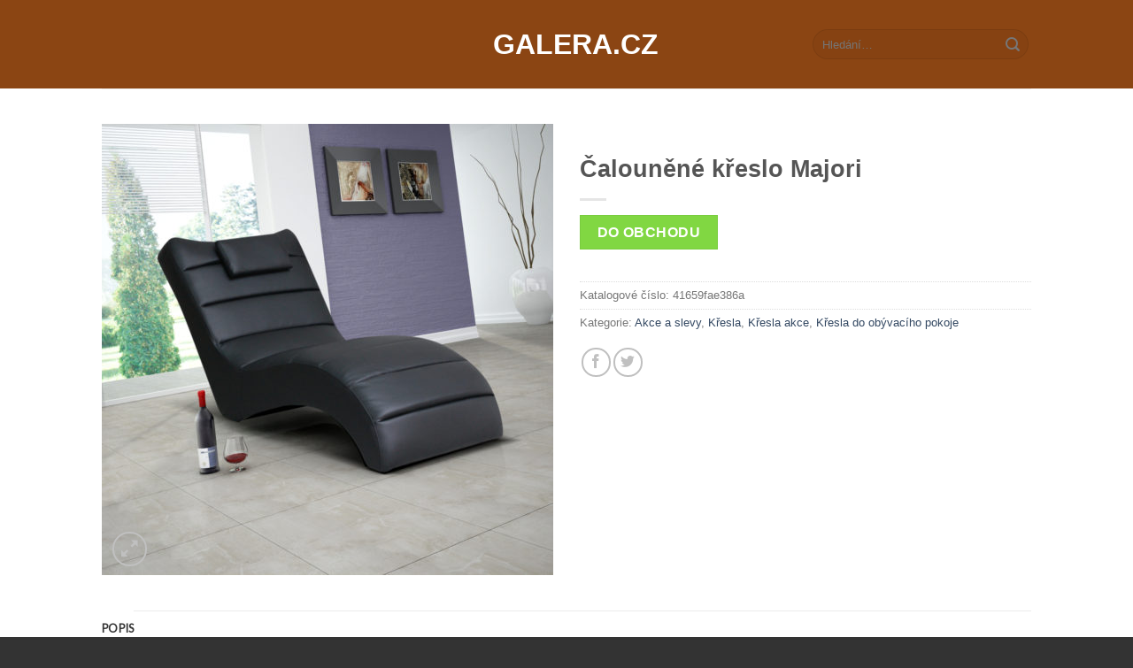

--- FILE ---
content_type: text/html; charset=UTF-8
request_url: https://www.galera.cz/p/calounene-kreslo-majori/
body_size: 27504
content:
<!DOCTYPE html>
<!--[if IE 9 ]> <html lang="cs" class="ie9 loading-site no-js bg-fill"> <![endif]-->
<!--[if IE 8 ]> <html lang="cs" class="ie8 loading-site no-js bg-fill"> <![endif]-->
<!--[if (gte IE 9)|!(IE)]><!--><html lang="cs" class="loading-site no-js bg-fill"> <!--<![endif]-->
<head>
	<meta charset="UTF-8" />
	<link rel="profile" href="https://gmpg.org/xfn/11" />
	<link rel="pingback" href="https://www.galera.cz/xmlrpc.php" />

	<script>(function(html){html.className = html.className.replace(/\bno-js\b/,'js')})(document.documentElement);</script>
<meta name='robots' content='index, follow, max-image-preview:large, max-snippet:-1, max-video-preview:-1' />
<meta name="viewport" content="width=device-width, initial-scale=1, maximum-scale=1" />
	<!-- This site is optimized with the Yoast SEO plugin v21.1 - https://yoast.com/wordpress/plugins/seo/ -->
	<title>Čalouněné křeslo Majori - kvalitní za nízkou cenu | Galera.cz</title>
	<meta name="description" content="Čalouněné křeslo Majori - originální a kvalitní kus nábytku za příznivou cenu. Čalouněné křeslo Majori levně do každého domova!" />
	<link rel="canonical" href="https://www.galera.cz/p/calounene-kreslo-majori/" />
	<meta property="og:locale" content="cs_CZ" />
	<meta property="og:type" content="article" />
	<meta property="og:title" content="Čalouněné křeslo Majori - kvalitní za nízkou cenu | Galera.cz" />
	<meta property="og:description" content="Čalouněné křeslo Majori - originální a kvalitní kus nábytku za příznivou cenu. Čalouněné křeslo Majori levně do každého domova!" />
	<meta property="og:url" content="https://www.galera.cz/p/calounene-kreslo-majori/" />
	<meta property="og:site_name" content="Galera.cz" />
	<meta property="article:modified_time" content="2016-07-14T14:06:30+00:00" />
	<meta property="og:image" content="https://www.galera.cz/wp-content/uploads/2016/07/Čalouněné-křeslo-Majori-1024x1024.jpeg" />
	<meta property="og:image:width" content="1024" />
	<meta property="og:image:height" content="1024" />
	<meta property="og:image:type" content="image/jpeg" />
	<meta name="twitter:card" content="summary_large_image" />
	<meta name="twitter:label1" content="Odhadovaná doba čtení" />
	<meta name="twitter:data1" content="1 minuta" />
	<script type="application/ld+json" class="yoast-schema-graph">{"@context":"https://schema.org","@graph":[{"@type":"WebPage","@id":"https://www.galera.cz/p/calounene-kreslo-majori/","url":"https://www.galera.cz/p/calounene-kreslo-majori/","name":"Čalouněné křeslo Majori - kvalitní za nízkou cenu | Galera.cz","isPartOf":{"@id":"https://www.galera.cz/#website"},"primaryImageOfPage":{"@id":"https://www.galera.cz/p/calounene-kreslo-majori/#primaryimage"},"image":{"@id":"https://www.galera.cz/p/calounene-kreslo-majori/#primaryimage"},"thumbnailUrl":"https://www.galera.cz/wp-content/uploads/2016/07/Čalouněné-křeslo-Majori.jpeg","datePublished":"2016-07-14T14:06:26+00:00","dateModified":"2016-07-14T14:06:30+00:00","description":"Čalouněné křeslo Majori - originální a kvalitní kus nábytku za příznivou cenu. Čalouněné křeslo Majori levně do každého domova!","breadcrumb":{"@id":"https://www.galera.cz/p/calounene-kreslo-majori/#breadcrumb"},"inLanguage":"cs","potentialAction":[{"@type":"ReadAction","target":["https://www.galera.cz/p/calounene-kreslo-majori/"]}]},{"@type":"ImageObject","inLanguage":"cs","@id":"https://www.galera.cz/p/calounene-kreslo-majori/#primaryimage","url":"https://www.galera.cz/wp-content/uploads/2016/07/Čalouněné-křeslo-Majori.jpeg","contentUrl":"https://www.galera.cz/wp-content/uploads/2016/07/Čalouněné-křeslo-Majori.jpeg","width":1500,"height":1500,"caption":"Čalouněné křeslo Majori"},{"@type":"BreadcrumbList","@id":"https://www.galera.cz/p/calounene-kreslo-majori/#breadcrumb","itemListElement":[{"@type":"ListItem","position":1,"name":"Domů","item":"https://www.galera.cz/"},{"@type":"ListItem","position":2,"name":"Shop","item":"https://www.galera.cz/"},{"@type":"ListItem","position":3,"name":"Čalouněné křeslo Majori"}]},{"@type":"WebSite","@id":"https://www.galera.cz/#website","url":"https://www.galera.cz/","name":"Galera.cz","description":"Kvalitní originální nábytek","potentialAction":[{"@type":"SearchAction","target":{"@type":"EntryPoint","urlTemplate":"https://www.galera.cz/?s={search_term_string}"},"query-input":"required name=search_term_string"}],"inLanguage":"cs"}]}</script>
	<!-- / Yoast SEO plugin. -->


<link rel='dns-prefetch' href='//fonts.googleapis.com' />
<link rel="alternate" type="application/rss+xml" title="Galera.cz &raquo; RSS zdroj" href="https://www.galera.cz/feed/" />
<link rel="alternate" type="application/rss+xml" title="Galera.cz &raquo; RSS komentářů" href="https://www.galera.cz/comments/feed/" />
<script type="text/javascript">
window._wpemojiSettings = {"baseUrl":"https:\/\/s.w.org\/images\/core\/emoji\/14.0.0\/72x72\/","ext":".png","svgUrl":"https:\/\/s.w.org\/images\/core\/emoji\/14.0.0\/svg\/","svgExt":".svg","source":{"concatemoji":"https:\/\/www.galera.cz\/wp-includes\/js\/wp-emoji-release.min.js?ver=7c5c773292f14dad748597f42f9c216d"}};
/*! This file is auto-generated */
!function(i,n){var o,s,e;function c(e){try{var t={supportTests:e,timestamp:(new Date).valueOf()};sessionStorage.setItem(o,JSON.stringify(t))}catch(e){}}function p(e,t,n){e.clearRect(0,0,e.canvas.width,e.canvas.height),e.fillText(t,0,0);var t=new Uint32Array(e.getImageData(0,0,e.canvas.width,e.canvas.height).data),r=(e.clearRect(0,0,e.canvas.width,e.canvas.height),e.fillText(n,0,0),new Uint32Array(e.getImageData(0,0,e.canvas.width,e.canvas.height).data));return t.every(function(e,t){return e===r[t]})}function u(e,t,n){switch(t){case"flag":return n(e,"\ud83c\udff3\ufe0f\u200d\u26a7\ufe0f","\ud83c\udff3\ufe0f\u200b\u26a7\ufe0f")?!1:!n(e,"\ud83c\uddfa\ud83c\uddf3","\ud83c\uddfa\u200b\ud83c\uddf3")&&!n(e,"\ud83c\udff4\udb40\udc67\udb40\udc62\udb40\udc65\udb40\udc6e\udb40\udc67\udb40\udc7f","\ud83c\udff4\u200b\udb40\udc67\u200b\udb40\udc62\u200b\udb40\udc65\u200b\udb40\udc6e\u200b\udb40\udc67\u200b\udb40\udc7f");case"emoji":return!n(e,"\ud83e\udef1\ud83c\udffb\u200d\ud83e\udef2\ud83c\udfff","\ud83e\udef1\ud83c\udffb\u200b\ud83e\udef2\ud83c\udfff")}return!1}function f(e,t,n){var r="undefined"!=typeof WorkerGlobalScope&&self instanceof WorkerGlobalScope?new OffscreenCanvas(300,150):i.createElement("canvas"),a=r.getContext("2d",{willReadFrequently:!0}),o=(a.textBaseline="top",a.font="600 32px Arial",{});return e.forEach(function(e){o[e]=t(a,e,n)}),o}function t(e){var t=i.createElement("script");t.src=e,t.defer=!0,i.head.appendChild(t)}"undefined"!=typeof Promise&&(o="wpEmojiSettingsSupports",s=["flag","emoji"],n.supports={everything:!0,everythingExceptFlag:!0},e=new Promise(function(e){i.addEventListener("DOMContentLoaded",e,{once:!0})}),new Promise(function(t){var n=function(){try{var e=JSON.parse(sessionStorage.getItem(o));if("object"==typeof e&&"number"==typeof e.timestamp&&(new Date).valueOf()<e.timestamp+604800&&"object"==typeof e.supportTests)return e.supportTests}catch(e){}return null}();if(!n){if("undefined"!=typeof Worker&&"undefined"!=typeof OffscreenCanvas&&"undefined"!=typeof URL&&URL.createObjectURL&&"undefined"!=typeof Blob)try{var e="postMessage("+f.toString()+"("+[JSON.stringify(s),u.toString(),p.toString()].join(",")+"));",r=new Blob([e],{type:"text/javascript"}),a=new Worker(URL.createObjectURL(r),{name:"wpTestEmojiSupports"});return void(a.onmessage=function(e){c(n=e.data),a.terminate(),t(n)})}catch(e){}c(n=f(s,u,p))}t(n)}).then(function(e){for(var t in e)n.supports[t]=e[t],n.supports.everything=n.supports.everything&&n.supports[t],"flag"!==t&&(n.supports.everythingExceptFlag=n.supports.everythingExceptFlag&&n.supports[t]);n.supports.everythingExceptFlag=n.supports.everythingExceptFlag&&!n.supports.flag,n.DOMReady=!1,n.readyCallback=function(){n.DOMReady=!0}}).then(function(){return e}).then(function(){var e;n.supports.everything||(n.readyCallback(),(e=n.source||{}).concatemoji?t(e.concatemoji):e.wpemoji&&e.twemoji&&(t(e.twemoji),t(e.wpemoji)))}))}((window,document),window._wpemojiSettings);
</script>
<style type="text/css">
img.wp-smiley,
img.emoji {
	display: inline !important;
	border: none !important;
	box-shadow: none !important;
	height: 1em !important;
	width: 1em !important;
	margin: 0 0.07em !important;
	vertical-align: -0.1em !important;
	background: none !important;
	padding: 0 !important;
}
</style>
	<link rel='stylesheet' id='wp-block-library-css' href='https://www.galera.cz/wp-includes/css/dist/block-library/style.min.css?ver=7c5c773292f14dad748597f42f9c216d' type='text/css' media='all' />
<link rel='stylesheet' id='wc-block-vendors-style-css' href='https://www.galera.cz/wp-content/plugins/woocommerce/packages/woocommerce-blocks/build/vendors-style.css?ver=4.0.0' type='text/css' media='all' />
<link rel='stylesheet' id='wc-block-style-css' href='https://www.galera.cz/wp-content/plugins/woocommerce/packages/woocommerce-blocks/build/style.css?ver=4.0.0' type='text/css' media='all' />
<style id='classic-theme-styles-inline-css' type='text/css'>
/*! This file is auto-generated */
.wp-block-button__link{color:#fff;background-color:#32373c;border-radius:9999px;box-shadow:none;text-decoration:none;padding:calc(.667em + 2px) calc(1.333em + 2px);font-size:1.125em}.wp-block-file__button{background:#32373c;color:#fff;text-decoration:none}
</style>
<style id='global-styles-inline-css' type='text/css'>
body{--wp--preset--color--black: #000000;--wp--preset--color--cyan-bluish-gray: #abb8c3;--wp--preset--color--white: #ffffff;--wp--preset--color--pale-pink: #f78da7;--wp--preset--color--vivid-red: #cf2e2e;--wp--preset--color--luminous-vivid-orange: #ff6900;--wp--preset--color--luminous-vivid-amber: #fcb900;--wp--preset--color--light-green-cyan: #7bdcb5;--wp--preset--color--vivid-green-cyan: #00d084;--wp--preset--color--pale-cyan-blue: #8ed1fc;--wp--preset--color--vivid-cyan-blue: #0693e3;--wp--preset--color--vivid-purple: #9b51e0;--wp--preset--gradient--vivid-cyan-blue-to-vivid-purple: linear-gradient(135deg,rgba(6,147,227,1) 0%,rgb(155,81,224) 100%);--wp--preset--gradient--light-green-cyan-to-vivid-green-cyan: linear-gradient(135deg,rgb(122,220,180) 0%,rgb(0,208,130) 100%);--wp--preset--gradient--luminous-vivid-amber-to-luminous-vivid-orange: linear-gradient(135deg,rgba(252,185,0,1) 0%,rgba(255,105,0,1) 100%);--wp--preset--gradient--luminous-vivid-orange-to-vivid-red: linear-gradient(135deg,rgba(255,105,0,1) 0%,rgb(207,46,46) 100%);--wp--preset--gradient--very-light-gray-to-cyan-bluish-gray: linear-gradient(135deg,rgb(238,238,238) 0%,rgb(169,184,195) 100%);--wp--preset--gradient--cool-to-warm-spectrum: linear-gradient(135deg,rgb(74,234,220) 0%,rgb(151,120,209) 20%,rgb(207,42,186) 40%,rgb(238,44,130) 60%,rgb(251,105,98) 80%,rgb(254,248,76) 100%);--wp--preset--gradient--blush-light-purple: linear-gradient(135deg,rgb(255,206,236) 0%,rgb(152,150,240) 100%);--wp--preset--gradient--blush-bordeaux: linear-gradient(135deg,rgb(254,205,165) 0%,rgb(254,45,45) 50%,rgb(107,0,62) 100%);--wp--preset--gradient--luminous-dusk: linear-gradient(135deg,rgb(255,203,112) 0%,rgb(199,81,192) 50%,rgb(65,88,208) 100%);--wp--preset--gradient--pale-ocean: linear-gradient(135deg,rgb(255,245,203) 0%,rgb(182,227,212) 50%,rgb(51,167,181) 100%);--wp--preset--gradient--electric-grass: linear-gradient(135deg,rgb(202,248,128) 0%,rgb(113,206,126) 100%);--wp--preset--gradient--midnight: linear-gradient(135deg,rgb(2,3,129) 0%,rgb(40,116,252) 100%);--wp--preset--font-size--small: 13px;--wp--preset--font-size--medium: 20px;--wp--preset--font-size--large: 36px;--wp--preset--font-size--x-large: 42px;--wp--preset--spacing--20: 0.44rem;--wp--preset--spacing--30: 0.67rem;--wp--preset--spacing--40: 1rem;--wp--preset--spacing--50: 1.5rem;--wp--preset--spacing--60: 2.25rem;--wp--preset--spacing--70: 3.38rem;--wp--preset--spacing--80: 5.06rem;--wp--preset--shadow--natural: 6px 6px 9px rgba(0, 0, 0, 0.2);--wp--preset--shadow--deep: 12px 12px 50px rgba(0, 0, 0, 0.4);--wp--preset--shadow--sharp: 6px 6px 0px rgba(0, 0, 0, 0.2);--wp--preset--shadow--outlined: 6px 6px 0px -3px rgba(255, 255, 255, 1), 6px 6px rgba(0, 0, 0, 1);--wp--preset--shadow--crisp: 6px 6px 0px rgba(0, 0, 0, 1);}:where(.is-layout-flex){gap: 0.5em;}:where(.is-layout-grid){gap: 0.5em;}body .is-layout-flow > .alignleft{float: left;margin-inline-start: 0;margin-inline-end: 2em;}body .is-layout-flow > .alignright{float: right;margin-inline-start: 2em;margin-inline-end: 0;}body .is-layout-flow > .aligncenter{margin-left: auto !important;margin-right: auto !important;}body .is-layout-constrained > .alignleft{float: left;margin-inline-start: 0;margin-inline-end: 2em;}body .is-layout-constrained > .alignright{float: right;margin-inline-start: 2em;margin-inline-end: 0;}body .is-layout-constrained > .aligncenter{margin-left: auto !important;margin-right: auto !important;}body .is-layout-constrained > :where(:not(.alignleft):not(.alignright):not(.alignfull)){max-width: var(--wp--style--global--content-size);margin-left: auto !important;margin-right: auto !important;}body .is-layout-constrained > .alignwide{max-width: var(--wp--style--global--wide-size);}body .is-layout-flex{display: flex;}body .is-layout-flex{flex-wrap: wrap;align-items: center;}body .is-layout-flex > *{margin: 0;}body .is-layout-grid{display: grid;}body .is-layout-grid > *{margin: 0;}:where(.wp-block-columns.is-layout-flex){gap: 2em;}:where(.wp-block-columns.is-layout-grid){gap: 2em;}:where(.wp-block-post-template.is-layout-flex){gap: 1.25em;}:where(.wp-block-post-template.is-layout-grid){gap: 1.25em;}.has-black-color{color: var(--wp--preset--color--black) !important;}.has-cyan-bluish-gray-color{color: var(--wp--preset--color--cyan-bluish-gray) !important;}.has-white-color{color: var(--wp--preset--color--white) !important;}.has-pale-pink-color{color: var(--wp--preset--color--pale-pink) !important;}.has-vivid-red-color{color: var(--wp--preset--color--vivid-red) !important;}.has-luminous-vivid-orange-color{color: var(--wp--preset--color--luminous-vivid-orange) !important;}.has-luminous-vivid-amber-color{color: var(--wp--preset--color--luminous-vivid-amber) !important;}.has-light-green-cyan-color{color: var(--wp--preset--color--light-green-cyan) !important;}.has-vivid-green-cyan-color{color: var(--wp--preset--color--vivid-green-cyan) !important;}.has-pale-cyan-blue-color{color: var(--wp--preset--color--pale-cyan-blue) !important;}.has-vivid-cyan-blue-color{color: var(--wp--preset--color--vivid-cyan-blue) !important;}.has-vivid-purple-color{color: var(--wp--preset--color--vivid-purple) !important;}.has-black-background-color{background-color: var(--wp--preset--color--black) !important;}.has-cyan-bluish-gray-background-color{background-color: var(--wp--preset--color--cyan-bluish-gray) !important;}.has-white-background-color{background-color: var(--wp--preset--color--white) !important;}.has-pale-pink-background-color{background-color: var(--wp--preset--color--pale-pink) !important;}.has-vivid-red-background-color{background-color: var(--wp--preset--color--vivid-red) !important;}.has-luminous-vivid-orange-background-color{background-color: var(--wp--preset--color--luminous-vivid-orange) !important;}.has-luminous-vivid-amber-background-color{background-color: var(--wp--preset--color--luminous-vivid-amber) !important;}.has-light-green-cyan-background-color{background-color: var(--wp--preset--color--light-green-cyan) !important;}.has-vivid-green-cyan-background-color{background-color: var(--wp--preset--color--vivid-green-cyan) !important;}.has-pale-cyan-blue-background-color{background-color: var(--wp--preset--color--pale-cyan-blue) !important;}.has-vivid-cyan-blue-background-color{background-color: var(--wp--preset--color--vivid-cyan-blue) !important;}.has-vivid-purple-background-color{background-color: var(--wp--preset--color--vivid-purple) !important;}.has-black-border-color{border-color: var(--wp--preset--color--black) !important;}.has-cyan-bluish-gray-border-color{border-color: var(--wp--preset--color--cyan-bluish-gray) !important;}.has-white-border-color{border-color: var(--wp--preset--color--white) !important;}.has-pale-pink-border-color{border-color: var(--wp--preset--color--pale-pink) !important;}.has-vivid-red-border-color{border-color: var(--wp--preset--color--vivid-red) !important;}.has-luminous-vivid-orange-border-color{border-color: var(--wp--preset--color--luminous-vivid-orange) !important;}.has-luminous-vivid-amber-border-color{border-color: var(--wp--preset--color--luminous-vivid-amber) !important;}.has-light-green-cyan-border-color{border-color: var(--wp--preset--color--light-green-cyan) !important;}.has-vivid-green-cyan-border-color{border-color: var(--wp--preset--color--vivid-green-cyan) !important;}.has-pale-cyan-blue-border-color{border-color: var(--wp--preset--color--pale-cyan-blue) !important;}.has-vivid-cyan-blue-border-color{border-color: var(--wp--preset--color--vivid-cyan-blue) !important;}.has-vivid-purple-border-color{border-color: var(--wp--preset--color--vivid-purple) !important;}.has-vivid-cyan-blue-to-vivid-purple-gradient-background{background: var(--wp--preset--gradient--vivid-cyan-blue-to-vivid-purple) !important;}.has-light-green-cyan-to-vivid-green-cyan-gradient-background{background: var(--wp--preset--gradient--light-green-cyan-to-vivid-green-cyan) !important;}.has-luminous-vivid-amber-to-luminous-vivid-orange-gradient-background{background: var(--wp--preset--gradient--luminous-vivid-amber-to-luminous-vivid-orange) !important;}.has-luminous-vivid-orange-to-vivid-red-gradient-background{background: var(--wp--preset--gradient--luminous-vivid-orange-to-vivid-red) !important;}.has-very-light-gray-to-cyan-bluish-gray-gradient-background{background: var(--wp--preset--gradient--very-light-gray-to-cyan-bluish-gray) !important;}.has-cool-to-warm-spectrum-gradient-background{background: var(--wp--preset--gradient--cool-to-warm-spectrum) !important;}.has-blush-light-purple-gradient-background{background: var(--wp--preset--gradient--blush-light-purple) !important;}.has-blush-bordeaux-gradient-background{background: var(--wp--preset--gradient--blush-bordeaux) !important;}.has-luminous-dusk-gradient-background{background: var(--wp--preset--gradient--luminous-dusk) !important;}.has-pale-ocean-gradient-background{background: var(--wp--preset--gradient--pale-ocean) !important;}.has-electric-grass-gradient-background{background: var(--wp--preset--gradient--electric-grass) !important;}.has-midnight-gradient-background{background: var(--wp--preset--gradient--midnight) !important;}.has-small-font-size{font-size: var(--wp--preset--font-size--small) !important;}.has-medium-font-size{font-size: var(--wp--preset--font-size--medium) !important;}.has-large-font-size{font-size: var(--wp--preset--font-size--large) !important;}.has-x-large-font-size{font-size: var(--wp--preset--font-size--x-large) !important;}
.wp-block-navigation a:where(:not(.wp-element-button)){color: inherit;}
:where(.wp-block-post-template.is-layout-flex){gap: 1.25em;}:where(.wp-block-post-template.is-layout-grid){gap: 1.25em;}
:where(.wp-block-columns.is-layout-flex){gap: 2em;}:where(.wp-block-columns.is-layout-grid){gap: 2em;}
.wp-block-pullquote{font-size: 1.5em;line-height: 1.6;}
</style>
<link rel='stylesheet' id='photoswipe-css' href='https://www.galera.cz/wp-content/plugins/woocommerce/assets/css/photoswipe/photoswipe.min.css?ver=4.9.5' type='text/css' media='all' />
<link rel='stylesheet' id='photoswipe-default-skin-css' href='https://www.galera.cz/wp-content/plugins/woocommerce/assets/css/photoswipe/default-skin/default-skin.min.css?ver=4.9.5' type='text/css' media='all' />
<style id='woocommerce-inline-inline-css' type='text/css'>
.woocommerce form .form-row .required { visibility: visible; }
</style>
<link rel='stylesheet' id='flatsome-icons-css' href='https://www.galera.cz/wp-content/themes/flatsome/assets/css/fl-icons.css?ver=3.12' type='text/css' media='all' />
<link rel='stylesheet' id='flatsome-main-css' href='https://www.galera.cz/wp-content/themes/flatsome/assets/css/flatsome.css?ver=3.13.1' type='text/css' media='all' />
<link rel='stylesheet' id='flatsome-shop-css' href='https://www.galera.cz/wp-content/themes/flatsome/assets/css/flatsome-shop.css?ver=3.13.1' type='text/css' media='all' />
<link rel='stylesheet' id='flatsome-style-css' href='https://www.galera.cz/wp-content/themes/flatsome-child/style.css?ver=3.0' type='text/css' media='all' />
<link rel='stylesheet' id='flatsome-googlefonts-css' href='//fonts.googleapis.com/css?family=Lato%3Aregular%2Cdefault%7CDancing+Script%3Aregular%2Cdefault&#038;display=swap&#038;ver=3.9' type='text/css' media='all' />
<link rel="https://api.w.org/" href="https://www.galera.cz/wp-json/" /><link rel="alternate" type="application/json" href="https://www.galera.cz/wp-json/wp/v2/product/43748" /><link rel="EditURI" type="application/rsd+xml" title="RSD" href="https://www.galera.cz/xmlrpc.php?rsd" />

<link rel='shortlink' href='https://www.galera.cz/?p=43748' />
<link rel="alternate" type="application/json+oembed" href="https://www.galera.cz/wp-json/oembed/1.0/embed?url=https%3A%2F%2Fwww.galera.cz%2Fp%2Fcalounene-kreslo-majori%2F" />
<link rel="alternate" type="text/xml+oembed" href="https://www.galera.cz/wp-json/oembed/1.0/embed?url=https%3A%2F%2Fwww.galera.cz%2Fp%2Fcalounene-kreslo-majori%2F&#038;format=xml" />
<script type="text/javascript">
(function(url){
	if(/(?:Chrome\/26\.0\.1410\.63 Safari\/537\.31|WordfenceTestMonBot)/.test(navigator.userAgent)){ return; }
	var addEvent = function(evt, handler) {
		if (window.addEventListener) {
			document.addEventListener(evt, handler, false);
		} else if (window.attachEvent) {
			document.attachEvent('on' + evt, handler);
		}
	};
	var removeEvent = function(evt, handler) {
		if (window.removeEventListener) {
			document.removeEventListener(evt, handler, false);
		} else if (window.detachEvent) {
			document.detachEvent('on' + evt, handler);
		}
	};
	var evts = 'contextmenu dblclick drag dragend dragenter dragleave dragover dragstart drop keydown keypress keyup mousedown mousemove mouseout mouseover mouseup mousewheel scroll'.split(' ');
	var logHuman = function() {
		if (window.wfLogHumanRan) { return; }
		window.wfLogHumanRan = true;
		var wfscr = document.createElement('script');
		wfscr.type = 'text/javascript';
		wfscr.async = true;
		wfscr.src = url + '&r=' + Math.random();
		(document.getElementsByTagName('head')[0]||document.getElementsByTagName('body')[0]).appendChild(wfscr);
		for (var i = 0; i < evts.length; i++) {
			removeEvent(evts[i], logHuman);
		}
	};
	for (var i = 0; i < evts.length; i++) {
		addEvent(evts[i], logHuman);
	}
})('//www.galera.cz/?wordfence_lh=1&hid=2C3A695B2A0859B3723ABFB0130B3DB0');
</script><style>.bg{opacity: 0; transition: opacity 1s; -webkit-transition: opacity 1s;} .bg-loaded{opacity: 1;}</style><!--[if IE]><link rel="stylesheet" type="text/css" href="https://www.galera.cz/wp-content/themes/flatsome/assets/css/ie-fallback.css"><script src="//cdnjs.cloudflare.com/ajax/libs/html5shiv/3.6.1/html5shiv.js"></script><script>var head = document.getElementsByTagName('head')[0],style = document.createElement('style');style.type = 'text/css';style.styleSheet.cssText = ':before,:after{content:none !important';head.appendChild(style);setTimeout(function(){head.removeChild(style);}, 0);</script><script src="https://www.galera.cz/wp-content/themes/flatsome/assets/libs/ie-flexibility.js"></script><![endif]-->	<noscript><style>.woocommerce-product-gallery{ opacity: 1 !important; }</style></noscript>
	<style id="custom-css" type="text/css">:root {--primary-color: #ffffff;}.sticky-add-to-cart--active, #wrapper,#main,#main.dark{background-color: #FFF}.header-main{height: 100px}#logo img{max-height: 100px}#logo{width:166px;}.header-bottom{min-height: 55px}.header-top{min-height: 30px}.transparent .header-main{height: 30px}.transparent #logo img{max-height: 30px}.has-transparent + .page-title:first-of-type,.has-transparent + #main > .page-title,.has-transparent + #main > div > .page-title,.has-transparent + #main .page-header-wrapper:first-of-type .page-title{padding-top: 80px;}.header.show-on-scroll,.stuck .header-main{height:70px!important}.stuck #logo img{max-height: 70px!important}.search-form{ width: 60%;}.header-bg-color, .header-wrapper {background-color: #8b4513}.header-bottom {background-color: #f1f1f1}.header-main .nav > li > a{line-height: 16px }@media (max-width: 549px) {.header-main{height: 70px}#logo img{max-height: 70px}}/* Color */.accordion-title.active, .has-icon-bg .icon .icon-inner,.logo a, .primary.is-underline, .primary.is-link, .badge-outline .badge-inner, .nav-outline > li.active> a,.nav-outline >li.active > a, .cart-icon strong,[data-color='primary'], .is-outline.primary{color: #ffffff;}/* Color !important */[data-text-color="primary"]{color: #ffffff!important;}/* Background Color */[data-text-bg="primary"]{background-color: #ffffff;}/* Background */.scroll-to-bullets a,.featured-title, .label-new.menu-item > a:after, .nav-pagination > li > .current,.nav-pagination > li > span:hover,.nav-pagination > li > a:hover,.has-hover:hover .badge-outline .badge-inner,button[type="submit"], .button.wc-forward:not(.checkout):not(.checkout-button), .button.submit-button, .button.primary:not(.is-outline),.featured-table .title,.is-outline:hover, .has-icon:hover .icon-label,.nav-dropdown-bold .nav-column li > a:hover, .nav-dropdown.nav-dropdown-bold > li > a:hover, .nav-dropdown-bold.dark .nav-column li > a:hover, .nav-dropdown.nav-dropdown-bold.dark > li > a:hover, .is-outline:hover, .tagcloud a:hover,.grid-tools a, input[type='submit']:not(.is-form), .box-badge:hover .box-text, input.button.alt,.nav-box > li > a:hover,.nav-box > li.active > a,.nav-pills > li.active > a ,.current-dropdown .cart-icon strong, .cart-icon:hover strong, .nav-line-bottom > li > a:before, .nav-line-grow > li > a:before, .nav-line > li > a:before,.banner, .header-top, .slider-nav-circle .flickity-prev-next-button:hover svg, .slider-nav-circle .flickity-prev-next-button:hover .arrow, .primary.is-outline:hover, .button.primary:not(.is-outline), input[type='submit'].primary, input[type='submit'].primary, input[type='reset'].button, input[type='button'].primary, .badge-inner{background-color: #ffffff;}/* Border */.nav-vertical.nav-tabs > li.active > a,.scroll-to-bullets a.active,.nav-pagination > li > .current,.nav-pagination > li > span:hover,.nav-pagination > li > a:hover,.has-hover:hover .badge-outline .badge-inner,.accordion-title.active,.featured-table,.is-outline:hover, .tagcloud a:hover,blockquote, .has-border, .cart-icon strong:after,.cart-icon strong,.blockUI:before, .processing:before,.loading-spin, .slider-nav-circle .flickity-prev-next-button:hover svg, .slider-nav-circle .flickity-prev-next-button:hover .arrow, .primary.is-outline:hover{border-color: #ffffff}.nav-tabs > li.active > a{border-top-color: #ffffff}.widget_shopping_cart_content .blockUI.blockOverlay:before { border-left-color: #ffffff }.woocommerce-checkout-review-order .blockUI.blockOverlay:before { border-left-color: #ffffff }/* Fill */.slider .flickity-prev-next-button:hover svg,.slider .flickity-prev-next-button:hover .arrow{fill: #ffffff;}/* Background Color */[data-icon-label]:after, .secondary.is-underline:hover,.secondary.is-outline:hover,.icon-label,.button.secondary:not(.is-outline),.button.alt:not(.is-outline), .badge-inner.on-sale, .button.checkout, .single_add_to_cart_button, .current .breadcrumb-step{ background-color:#81d742; }[data-text-bg="secondary"]{background-color: #81d742;}/* Color */.secondary.is-underline,.secondary.is-link, .secondary.is-outline,.stars a.active, .star-rating:before, .woocommerce-page .star-rating:before,.star-rating span:before, .color-secondary{color: #81d742}/* Color !important */[data-text-color="secondary"]{color: #81d742!important;}/* Border */.secondary.is-outline:hover{border-color:#81d742}.nav > li > a {font-family:"Lato", sans-serif;}.mobile-sidebar-levels-2 .nav > li > ul > li > a {font-family:"Lato", sans-serif;}.nav > li > a {font-weight: 700;}.mobile-sidebar-levels-2 .nav > li > ul > li > a {font-weight: 700;}.alt-font{font-family: "Dancing Script", sans-serif;}.alt-font{font-weight: 400!important;}.header:not(.transparent) .header-bottom-nav.nav > li > a{color: #ffffff;}a:hover{color: #81d742;}.tagcloud a:hover{border-color: #81d742;background-color: #81d742;}.products.has-equal-box-heights .box-image {padding-top: 125%;}.badge-inner.new-bubble{background-color: #7a9c59}.shop-page-title.featured-title .title-bg{ background-image: url(https://www.galera.cz/wp-content/uploads/2016/07/Čalouněné-křeslo-Majori.jpeg)!important;}@media screen and (min-width: 550px){.products .box-vertical .box-image{min-width: 247px!important;width: 247px!important;}}.footer-1{background-color: #fff}.footer-2{background-color: #777}.absolute-footer, html{background-color: #333}/* Custom CSS */.woocommerce-breadcrumb {visibility:hidden}.label-new.menu-item > a:after{content:"New";}.label-hot.menu-item > a:after{content:"Hot";}.label-sale.menu-item > a:after{content:"Sale";}.label-popular.menu-item > a:after{content:"Popular";}</style></head>

<body class="product-template-default single single-product postid-43748 theme-flatsome woocommerce woocommerce-page woocommerce-no-js full-width bg-fill lightbox nav-dropdown-has-arrow nav-dropdown-has-shadow nav-dropdown-has-border">


<a class="skip-link screen-reader-text" href="#main">Skip to content</a>

<div id="wrapper">

	
	<header id="header" class="header has-sticky sticky-jump">
		<div class="header-wrapper">
			<div id="masthead" class="header-main show-logo-center">
      <div class="header-inner flex-row container logo-center medium-logo-center" role="navigation">

          <!-- Logo -->
          <div id="logo" class="flex-col logo">
            <!-- Header logo -->
<a href="https://www.galera.cz/" title="Galera.cz - Kvalitní originální nábytek" rel="home">
    Galera.cz</a>
          </div>

          <!-- Mobile Left Elements -->
          <div class="flex-col show-for-medium flex-left">
            <ul class="mobile-nav nav nav-left ">
                          </ul>
          </div>

          <!-- Left Elements -->
          <div class="flex-col hide-for-medium flex-left
            ">
            <ul class="header-nav header-nav-main nav nav-left  nav-uppercase" >
                          </ul>
          </div>

          <!-- Right Elements -->
          <div class="flex-col hide-for-medium flex-right">
            <ul class="header-nav header-nav-main nav nav-right  nav-uppercase">
              <li class="header-search-form search-form html relative has-icon">
	<div class="header-search-form-wrapper">
		<div class="searchform-wrapper ux-search-box relative form-flat is-normal"><form role="search" method="get" class="searchform" action="https://www.galera.cz/">
	<div class="flex-row relative">
						<div class="flex-col flex-grow">
			<label class="screen-reader-text" for="woocommerce-product-search-field-0">Hledat:</label>
			<input type="search" id="woocommerce-product-search-field-0" class="search-field mb-0" placeholder="Hledání&hellip;" value="" name="s" />
			<input type="hidden" name="post_type" value="product" />
					</div>
		<div class="flex-col">
			<button type="submit" value="Hledat" class="ux-search-submit submit-button secondary button icon mb-0" aria-label="Submit">
				<i class="icon-search" ></i>			</button>
		</div>
	</div>
	<div class="live-search-results text-left z-top"></div>
</form>
</div>	</div>
</li>            </ul>
          </div>

          <!-- Mobile Right Elements -->
          <div class="flex-col show-for-medium flex-right">
            <ul class="mobile-nav nav nav-right ">
                          </ul>
          </div>

      </div>
     
            <div class="container"><div class="top-divider full-width"></div></div>
      </div><div id="wide-nav" class="header-bottom wide-nav show-for-medium">
    <div class="flex-row container">

            
            
            
                          <div class="flex-col show-for-medium flex-grow">
                  <ul class="nav header-bottom-nav nav-center mobile-nav  nav-uppercase">
                      <li class="header-search-form search-form html relative has-icon">
	<div class="header-search-form-wrapper">
		<div class="searchform-wrapper ux-search-box relative form-flat is-normal"><form role="search" method="get" class="searchform" action="https://www.galera.cz/">
	<div class="flex-row relative">
						<div class="flex-col flex-grow">
			<label class="screen-reader-text" for="woocommerce-product-search-field-1">Hledat:</label>
			<input type="search" id="woocommerce-product-search-field-1" class="search-field mb-0" placeholder="Hledání&hellip;" value="" name="s" />
			<input type="hidden" name="post_type" value="product" />
					</div>
		<div class="flex-col">
			<button type="submit" value="Hledat" class="ux-search-submit submit-button secondary button icon mb-0" aria-label="Submit">
				<i class="icon-search" ></i>			</button>
		</div>
	</div>
	<div class="live-search-results text-left z-top"></div>
</form>
</div>	</div>
</li>                  </ul>
              </div>
            
    </div>
</div>

<div class="header-bg-container fill"><div class="header-bg-image fill"></div><div class="header-bg-color fill"></div></div>		</div>
	</header>

	
	<main id="main" class="">

	<div class="shop-container">
		
			<div class="container">
	<div class="woocommerce-notices-wrapper"></div></div>
<div id="product-43748" class="product type-product post-43748 status-publish first instock product_cat-akce-a-slevy product_cat-kresla product_cat-kresla-akce product_cat-kresla-do-obyvaciho-pokoje has-post-thumbnail product-type-external">
	<div class="product-container">
  <div class="product-main">
    <div class="row content-row mb-0">

    	<div class="product-gallery large-6 col">
    	
<div class="product-images relative mb-half has-hover woocommerce-product-gallery woocommerce-product-gallery--with-images woocommerce-product-gallery--columns-4 images" data-columns="4">

  <div class="badge-container is-larger absolute left top z-1">
</div>
  <div class="image-tools absolute top show-on-hover right z-3">
      </div>

  <figure class="woocommerce-product-gallery__wrapper product-gallery-slider slider slider-nav-small mb-half"
        data-flickity-options='{
                "cellAlign": "center",
                "wrapAround": true,
                "autoPlay": false,
                "prevNextButtons":true,
                "adaptiveHeight": true,
                "imagesLoaded": true,
                "lazyLoad": 1,
                "dragThreshold" : 15,
                "pageDots": false,
                "rightToLeft": false       }'>
    <div data-thumb="https://www.galera.cz/wp-content/uploads/2016/07/Čalouněné-křeslo-Majori-100x100.jpeg" class="woocommerce-product-gallery__image slide first"><a href="https://www.galera.cz/wp-content/uploads/2016/07/Čalouněné-křeslo-Majori.jpeg"><img width="510" height="510" src="https://www.galera.cz/wp-content/uploads/2016/07/Čalouněné-křeslo-Majori-510x510.jpeg" class="wp-post-image skip-lazy" alt="Čalouněné křeslo Majori" decoding="async" title="Čalouněné křeslo Majori" data-caption="Čalouněné křeslo Majori" data-src="https://www.galera.cz/wp-content/uploads/2016/07/Čalouněné-křeslo-Majori.jpeg" data-large_image="https://www.galera.cz/wp-content/uploads/2016/07/Čalouněné-křeslo-Majori.jpeg" data-large_image_width="1500" data-large_image_height="1500" loading="lazy" srcset="https://www.galera.cz/wp-content/uploads/2016/07/Čalouněné-křeslo-Majori-510x510.jpeg 510w, https://www.galera.cz/wp-content/uploads/2016/07/Čalouněné-křeslo-Majori-100x100.jpeg 100w, https://www.galera.cz/wp-content/uploads/2016/07/Čalouněné-křeslo-Majori-150x150.jpeg 150w, https://www.galera.cz/wp-content/uploads/2016/07/Čalouněné-křeslo-Majori-300x300.jpeg 300w, https://www.galera.cz/wp-content/uploads/2016/07/Čalouněné-křeslo-Majori-768x768.jpeg 768w, https://www.galera.cz/wp-content/uploads/2016/07/Čalouněné-křeslo-Majori-1024x1024.jpeg 1024w, https://www.galera.cz/wp-content/uploads/2016/07/Čalouněné-křeslo-Majori.jpeg 1500w" sizes="(max-width: 510px) 100vw, 510px" /></a></div>  </figure>

  <div class="image-tools absolute bottom left z-3">
        <a href="#product-zoom" class="zoom-button button is-outline circle icon tooltip hide-for-small" title="Zoom">
      <i class="icon-expand" ></i>    </a>
   </div>
</div>

    	</div>

    	<div class="product-info summary col-fit col entry-summary product-summary">

    		<nav class="woocommerce-breadcrumb breadcrumbs uppercase"><a href="https://www.galera.cz">Domů</a> <span class="divider">&#47;</span> <a href="https://www.galera.cz/kresla">Křesla</a> <span class="divider">&#47;</span> <a href="https://www.galera.cz/kresla-do-obyvaciho-pokoje">Křesla do obývacího pokoje</a></nav><h1 class="product-title product_title entry-title">
	Čalouněné křeslo Majori</h1>

	<div class="is-divider small"></div>
 
<form class="cart" action="https://www.galera.cz/odkaz/kresla" method="get">
	
	<button type="submit" class="single_add_to_cart_button button alt">Do obchodu</button>

	
	</form>

<div class="product_meta">

	
	
		<span class="sku_wrapper">Katalogové číslo: <span class="sku">41659fae386a</span></span>

	
	<span class="posted_in">Kategorie: <a href="https://www.galera.cz/akce-a-slevy" rel="tag">Akce a slevy</a>, <a href="https://www.galera.cz/kresla" rel="tag">Křesla</a>, <a href="https://www.galera.cz/kresla-akce" rel="tag">Křesla akce</a>, <a href="https://www.galera.cz/kresla-do-obyvaciho-pokoje" rel="tag">Křesla do obývacího pokoje</a></span>
	
	
</div>
<div class="social-icons share-icons share-row relative" ><a href="//www.facebook.com/sharer.php?u=https://www.galera.cz/p/calounene-kreslo-majori/" data-label="Facebook" onclick="window.open(this.href,this.title,'width=500,height=500,top=300px,left=300px');  return false;" rel="noopener noreferrer nofollow" target="_blank" class="icon button circle is-outline tooltip facebook" title="Share on Facebook"><i class="icon-facebook" ></i></a><a href="//twitter.com/share?url=https://www.galera.cz/p/calounene-kreslo-majori/" onclick="window.open(this.href,this.title,'width=500,height=500,top=300px,left=300px');  return false;" rel="noopener noreferrer nofollow" target="_blank" class="icon button circle is-outline tooltip twitter" title="Share on Twitter"><i class="icon-twitter" ></i></a></div>
    	</div>

    	<div id="product-sidebar" class="mfp-hide">
    		<div class="sidebar-inner">
    			<aside id="woocommerce_product_categories-2" class="widget woocommerce widget_product_categories"><span class="widget-title shop-sidebar">Kategorie produktů</span><div class="is-divider small"></div><ul class="product-categories"><li class="cat-item cat-item-10 cat-parent"><a href="https://www.galera.cz/akce-a-slevy">Akce a slevy</a><ul class='children'>
<li class="cat-item cat-item-593"><a href="https://www.galera.cz/bila-perla-mezi-kuchynemi">Bílá perla mezi kuchyněmi</a></li>
<li class="cat-item cat-item-599"><a href="https://www.galera.cz/cerna-slusi-vsem">Černá sluší všem</a></li>
<li class="cat-item cat-item-445"><a href="https://www.galera.cz/darkove-poukazy">Dárkové poukazy</a></li>
<li class="cat-item cat-item-291"><a href="https://www.galera.cz/detske-pokoje-akce">Dětské pokoje akce</a></li>
<li class="cat-item cat-item-60"><a href="https://www.galera.cz/detsky-nabytek-akce">Dětský nábytek akce</a></li>
<li class="cat-item cat-item-592"><a href="https://www.galera.cz/dostupne-skvosty">Dostupné skvosty</a></li>
<li class="cat-item cat-item-604"><a href="https://www.galera.cz/hello-yellow">Hello yellow!</a></li>
<li class="cat-item cat-item-111"><a href="https://www.galera.cz/kancelarsky-nabytek-akce">Kancelářský nábytek akce</a></li>
<li class="cat-item cat-item-46"><a href="https://www.galera.cz/knihovny-regaly-a-police-akce">Knihovny, regály a police akce</a></li>
<li class="cat-item cat-item-295"><a href="https://www.galera.cz/komody-akce">Komody akce</a></li>
<li class="cat-item cat-item-468"><a href="https://www.galera.cz/koupelnovy-nabytek-akce">Koupelnový nábytek akce</a></li>
<li class="cat-item cat-item-313"><a href="https://www.galera.cz/kresla-akce">Křesla akce</a></li>
<li class="cat-item cat-item-252"><a href="https://www.galera.cz/kuchynsky-nabytek-akce">Kuchyňský nábytek akce</a></li>
<li class="cat-item cat-item-104"><a href="https://www.galera.cz/loznice-akce">Ložnice akce</a></li>
<li class="cat-item cat-item-332"><a href="https://www.galera.cz/matrace-a-rosty-akce">Matrace a rošty akce</a></li>
<li class="cat-item cat-item-288"><a href="https://www.galera.cz/novinky">Novinky</a></li>
<li class="cat-item cat-item-103"><a href="https://www.galera.cz/obyvaci-sestavy-a-steny-akce">Obývací sestavy a stěny akce</a></li>
<li class="cat-item cat-item-183"><a href="https://www.galera.cz/pohovky-akce">Pohovky akce</a></li>
<li class="cat-item cat-item-497"><a href="https://www.galera.cz/postele-akce">Postele akce</a></li>
<li class="cat-item cat-item-596"><a href="https://www.galera.cz/pracovna-kde-vzniknou-uspesna-dila">Pracovna, kde vzniknou úspěšná díla</a></li>
<li class="cat-item cat-item-99"><a href="https://www.galera.cz/predsine-a-chodby-akce">Předsíně a chodby akce</a></li>
<li class="cat-item cat-item-566"><a href="https://www.galera.cz/retro-nabytek-akce">Retro nábytek akce</a></li>
<li class="cat-item cat-item-396"><a href="https://www.galera.cz/rustikalni-nabytek-akce">Rustikální nábytek akce</a></li>
<li class="cat-item cat-item-175"><a href="https://www.galera.cz/sedaci-soupravy-akce">Sedací soupravy akce</a></li>
<li class="cat-item cat-item-201"><a href="https://www.galera.cz/sedaci-vaky-a-pytle-akce">Sedací vaky a pytle akce</a></li>
<li class="cat-item cat-item-341"><a href="https://www.galera.cz/skandinavsky-nabytek-akce">Skandinávský nábytek akce</a></li>
<li class="cat-item cat-item-136"><a href="https://www.galera.cz/skrine-a-skrinky-akce">Skříně a skříňky akce</a></li>
<li class="cat-item cat-item-11"><a href="https://www.galera.cz/stoly-a-stolky-akce">Stoly a stolky akce</a></li>
<li class="cat-item cat-item-101"><a href="https://www.galera.cz/studentske-pokoje-akce">Studentské pokoje akce</a></li>
<li class="cat-item cat-item-270"><a href="https://www.galera.cz/taburety-akce">Taburety akce</a></li>
<li class="cat-item cat-item-466 cat-parent"><a href="https://www.galera.cz/tematicka-akce">Tematická akce</a>	<ul class='children'>
<li class="cat-item cat-item-544"><a href="https://www.galera.cz/back-to-school">Back to school</a></li>
<li class="cat-item cat-item-507"><a href="https://www.galera.cz/doba-drevena">Doba dřevěná</a></li>
<li class="cat-item cat-item-479"><a href="https://www.galera.cz/hra-o-truny">Hra o trůny</a></li>
<li class="cat-item cat-item-436"><a href="https://www.galera.cz/nakup-mesice">Nákup měsíce</a></li>
<li class="cat-item cat-item-538"><a href="https://www.galera.cz/seda-zona">Šedá zóna</a></li>
<li class="cat-item cat-item-490"><a href="https://www.galera.cz/vesaky-nemy-sluha">Věšáky němý sluha</a></li>
<li class="cat-item cat-item-532"><a href="https://www.galera.cz/zaostreno-na-predsin">Zaostřeno na předsíň</a></li>
	</ul>
</li>
<li class="cat-item cat-item-552"><a href="https://www.galera.cz/to-je-ale-bejvak">To je ale bejvák!</a></li>
<li class="cat-item cat-item-467"><a href="https://www.galera.cz/ulozne-prostory-akce">Úložné prostory akce</a></li>
<li class="cat-item cat-item-547"><a href="https://www.galera.cz/vas-soukromy-raj">Váš soukromý ráj</a></li>
<li class="cat-item cat-item-594 cat-parent"><a href="https://www.galera.cz/vyprodej">Výprodej</a>	<ul class='children'>
<li class="cat-item cat-item-602"><a href="https://www.galera.cz/nabytek-ve-vyprodeji-podle-mistnosti">Nábytek ve výprodeji podle místnosti</a></li>
<li class="cat-item cat-item-597 cat-parent"><a href="https://www.galera.cz/nabytek-ve-vyprodeji-podle-typu">Nábytek ve výprodeji podle typu</a>		<ul class='children'>
<li class="cat-item cat-item-601"><a href="https://www.galera.cz/jidelni-a-barove-zidle-vyprodej">Jídelní a barové židle výprodej</a></li>
<li class="cat-item cat-item-603"><a href="https://www.galera.cz/kuchyne-a-jidelny-vyprodej">Kuchyně a jídelny výprodej</a></li>
<li class="cat-item cat-item-598"><a href="https://www.galera.cz/pohovky-vyprodej">Pohovky výprodej</a></li>
<li class="cat-item cat-item-595"><a href="https://www.galera.cz/sedaci-soupravy-vyprodej">Sedací soupravy výprodej</a></li>
<li class="cat-item cat-item-600"><a href="https://www.galera.cz/zidle-a-stolicky-vyprodej">Židle a stoličky výprodej</a></li>
		</ul>
</li>
	</ul>
</li>
<li class="cat-item cat-item-365"><a href="https://www.galera.cz/zahradni-nabytek-akce">Zahradní nábytek akce</a></li>
<li class="cat-item cat-item-137"><a href="https://www.galera.cz/zrcadla-akce">Zrcadla akce</a></li>
</ul>
</li>
<li class="cat-item cat-item-143"><a href="https://www.galera.cz/bytove-doplnky-a-dekorace">Bytové doplňky a dekorace</a></li>
<li class="cat-item cat-item-105 cat-parent"><a href="https://www.galera.cz/detske-pokoje">Dětské pokoje</a><ul class='children'>
<li class="cat-item cat-item-157"><a href="https://www.galera.cz/barevne-detske-pokoje">Barevné dětské pokoje</a></li>
<li class="cat-item cat-item-449"><a href="https://www.galera.cz/detske-pokoje-sestavy">Dětské pokoje – sestavy</a></li>
<li class="cat-item cat-item-476"><a href="https://www.galera.cz/detske-pokoje-pro-dva">Dětské pokoje pro dva</a></li>
<li class="cat-item cat-item-159"><a href="https://www.galera.cz/detske-pokoje-pro-holky">Dětské pokoje pro holky</a></li>
<li class="cat-item cat-item-161"><a href="https://www.galera.cz/detske-pokoje-pro-kluky">Dětské pokoje pro kluky</a></li>
<li class="cat-item cat-item-158"><a href="https://www.galera.cz/detske-pokoje-z-lamina">Dětské pokoje z lamina</a></li>
<li class="cat-item cat-item-290"><a href="https://www.galera.cz/detske-pokoje-z-masivu">Dětské pokoje z masivu</a></li>
<li class="cat-item cat-item-162"><a href="https://www.galera.cz/detsky-pokoj-inspirace">Dětský pokoj inspirace</a></li>
<li class="cat-item cat-item-160"><a href="https://www.galera.cz/levne-detske-pokoje">Levné dětské pokoje</a></li>
<li class="cat-item cat-item-106"><a href="https://www.galera.cz/moderni-detske-pokoje">Moderní dětské pokoje</a></li>
<li class="cat-item cat-item-453"><a href="https://www.galera.cz/pokoje-pro-miminka">Pokoje pro miminka</a></li>
</ul>
</li>
<li class="cat-item cat-item-58 cat-parent"><a href="https://www.galera.cz/detsky-nabytek">Dětský nábytek</a><ul class='children'>
<li class="cat-item cat-item-59 cat-parent"><a href="https://www.galera.cz/detska-kresla">Dětská křesla</a>	<ul class='children'>
<li class="cat-item cat-item-581"><a href="https://www.galera.cz/detska-skladaci-kresilka">Dětská skládací křesílka</a></li>
	</ul>
</li>
<li class="cat-item cat-item-170"><a href="https://www.galera.cz/detske-komody">Dětské komody</a></li>
<li class="cat-item cat-item-448"><a href="https://www.galera.cz/detske-konferencni-a-odkladaci-stolky">Dětské konferenční a odkládací stolky</a></li>
<li class="cat-item cat-item-173"><a href="https://www.galera.cz/detske-nocni-stolky">Dětské noční stolky</a></li>
<li class="cat-item cat-item-192"><a href="https://www.galera.cz/detske-pohovky">Dětské pohovky</a></li>
<li class="cat-item cat-item-140"><a href="https://www.galera.cz/detske-police-a-policky">Dětské police a poličky</a></li>
<li class="cat-item cat-item-151 cat-parent"><a href="https://www.galera.cz/detske-postele">Dětské postele</a>	<ul class='children'>
<li class="cat-item cat-item-360"><a href="https://www.galera.cz/detske-auto-postele">Dětské auto postele</a></li>
<li class="cat-item cat-item-238"><a href="https://www.galera.cz/detske-patrove-postele">Dětské patrové postele</a></li>
<li class="cat-item cat-item-152"><a href="https://www.galera.cz/detske-postele-s-uloznym-prostorem">Dětské postele s úložným prostorem</a></li>
<li class="cat-item cat-item-283"><a href="https://www.galera.cz/detske-postele-se-zabranou">Dětské postele se zábranou</a></li>
<li class="cat-item cat-item-153"><a href="https://www.galera.cz/detske-postele-z-lamina">Dětské postele z lamina</a></li>
<li class="cat-item cat-item-237"><a href="https://www.galera.cz/detske-postele-z-masivu">Dětské postele z masivu</a></li>
<li class="cat-item cat-item-311"><a href="https://www.galera.cz/jednoluzkove-postele-pro-deti">Jednolůžkové postele pro děti</a></li>
<li class="cat-item cat-item-301"><a href="https://www.galera.cz/zabrany-na-detske-postele">Zábrany na dětské postele</a></li>
	</ul>
</li>
<li class="cat-item cat-item-293 cat-parent"><a href="https://www.galera.cz/detske-postylky">Dětské postýlky</a>	<ul class='children'>
<li class="cat-item cat-item-294"><a href="https://www.galera.cz/detske-postylky-z-lamina">Dětské postýlky z lamina</a></li>
	</ul>
</li>
<li class="cat-item cat-item-191 cat-parent"><a href="https://www.galera.cz/detske-psaci-stoly">Dětské psací stoly</a>	<ul class='children'>
<li class="cat-item cat-item-457"><a href="https://www.galera.cz/detske-psaci-stoly-z-lamina">Dětské psací stoly z lamina</a></li>
<li class="cat-item cat-item-543"><a href="https://www.galera.cz/detske-psaci-stoly-z-masivu">Dětské psací stoly z masivu</a></li>
	</ul>
</li>
<li class="cat-item cat-item-126"><a href="https://www.galera.cz/detske-regaly-a-regalove-skrine">Dětské regály a regálové skříně</a></li>
<li class="cat-item cat-item-168 cat-parent"><a href="https://www.galera.cz/detske-skrine">Dětské skříně</a>	<ul class='children'>
<li class="cat-item cat-item-441"><a href="https://www.galera.cz/detske-rohove-skrine">Dětské rohové skříně</a></li>
	</ul>
</li>
<li class="cat-item cat-item-433"><a href="https://www.galera.cz/detske-steny">Dětské stěny</a></li>
<li class="cat-item cat-item-493 cat-parent"><a href="https://www.galera.cz/detske-ulozne-boxy-na-hracky">Dětské úložné boxy na hračky</a>	<ul class='children'>
<li class="cat-item cat-item-548"><a href="https://www.galera.cz/detske-truhly-na-hracky">Dětské truhly na hračky</a></li>
	</ul>
</li>
<li class="cat-item cat-item-522"><a href="https://www.galera.cz/detske-vesaky">Dětské věšáky</a></li>
<li class="cat-item cat-item-276"><a href="https://www.galera.cz/detske-zidle-a-stolicky">Dětské židle a stoličky</a></li>
<li class="cat-item cat-item-484"><a href="https://www.galera.cz/detske-zidle-k-psacimu-stolu">Dětské židle k psacímu stolu</a></li>
<li class="cat-item cat-item-274 cat-parent"><a href="https://www.galera.cz/detsky-jidelni-nabytek">Dětský jídelní nábytek</a>	<ul class='children'>
<li class="cat-item cat-item-278"><a href="https://www.galera.cz/detske-jidelni-sety">Dětské jídelní sety</a></li>
<li class="cat-item cat-item-277"><a href="https://www.galera.cz/detske-jidelni-stoly">Dětské jídelní stoly</a></li>
<li class="cat-item cat-item-275 cat-parent"><a href="https://www.galera.cz/detske-jidelni-zidle">Dětské jídelní židle</a>		<ul class='children'>
<li class="cat-item cat-item-513"><a href="https://www.galera.cz/detske-jidelni-zidlicky">Dětské jídelní židličky</a></li>
		</ul>
</li>
	</ul>
</li>
<li class="cat-item cat-item-163 cat-parent"><a href="https://www.galera.cz/detsky-systemovy-nabytek">Dětský systémový nábytek</a>	<ul class='children'>
<li class="cat-item cat-item-164"><a href="https://www.galera.cz/system-adela">Systém Adéla</a></li>
<li class="cat-item cat-item-546"><a href="https://www.galera.cz/system-blox">System Blox</a></li>
<li class="cat-item cat-item-171"><a href="https://www.galera.cz/system-liana">Systém Liana</a></li>
<li class="cat-item cat-item-186"><a href="https://www.galera.cz/system-tereza">Systém Tereza</a></li>
	</ul>
</li>
<li class="cat-item cat-item-542"><a href="https://www.galera.cz/doplnky-k-detskemu-nabytku">Doplňky k dětskému nábytku</a></li>
<li class="cat-item cat-item-125"><a href="https://www.galera.cz/kontejnery-k-detskym-psacim-stolum">Kontejnery k dětským psacím stolům</a></li>
<li class="cat-item cat-item-299 cat-parent"><a href="https://www.galera.cz/prebalovaci-pulty-komody-a-stoly">Přebalovací pulty, komody a stoly</a>	<ul class='children'>
<li class="cat-item cat-item-300"><a href="https://www.galera.cz/prebalovaci-podlozky-a-ramy">Přebalovací podložky a rámy</a></li>
	</ul>
</li>
<li class="cat-item cat-item-508 cat-parent"><a href="https://www.galera.cz/rostouci-nabytek-pro-deti">Rostoucí nábytek pro děti</a>	<ul class='children'>
<li class="cat-item cat-item-509"><a href="https://www.galera.cz/detske-rostouci-psaci-stoly">Dětské rostoucí psací stoly</a></li>
	</ul>
</li>
</ul>
</li>
<li class="cat-item cat-item-84 cat-parent"><a href="https://www.galera.cz/kancelarsky-nabytek">Kancelářský nábytek</a><ul class='children'>
<li class="cat-item cat-item-139"><a href="https://www.galera.cz/kancelarske-doplnky">Kancelářské doplňky</a></li>
<li class="cat-item cat-item-123"><a href="https://www.galera.cz/kancelarske-komody-a-skrinky">Kancelářské komody a skříňky</a></li>
<li class="cat-item cat-item-113"><a href="https://www.galera.cz/kancelarske-sestavy">Kancelářské sestavy</a></li>
<li class="cat-item cat-item-94"><a href="https://www.galera.cz/kancelarske-skrine-a-regaly">Kancelářské skříně a regály</a></li>
<li class="cat-item cat-item-110"><a href="https://www.galera.cz/kancelarske-steny-a-panely">Kancelářské stěny a panely</a></li>
<li class="cat-item cat-item-85"><a href="https://www.galera.cz/kancelarske-stoly">Kancelářské stoly</a></li>
<li class="cat-item cat-item-419 cat-parent"><a href="https://www.galera.cz/kancelarske-zidle-a-kresla">Kancelářské židle a křesla</a>	<ul class='children'>
<li class="cat-item cat-item-421"><a href="https://www.galera.cz/kancelarska-kresla">Kancelářská křesla</a></li>
<li class="cat-item cat-item-420"><a href="https://www.galera.cz/konferencni-zidle">Konferenční židle</a></li>
<li class="cat-item cat-item-483"><a href="https://www.galera.cz/levne-kancelarske-zidle">Levné kancelářské židle</a></li>
	</ul>
</li>
<li class="cat-item cat-item-109"><a href="https://www.galera.cz/pracovny">Pracovny</a></li>
</ul>
</li>
<li class="cat-item cat-item-39 cat-parent"><a href="https://www.galera.cz/knihovny-regaly-a-police">Knihovny, regály a police</a><ul class='children'>
<li class="cat-item cat-item-93"><a href="https://www.galera.cz/nabytek-do-knihovny">Nábytek do knihovny</a></li>
<li class="cat-item cat-item-48 cat-parent"><a href="https://www.galera.cz/police-a-policky">Police a poličky</a>	<ul class='children'>
<li class="cat-item cat-item-144"><a href="https://www.galera.cz/nastenne-police">Nástěnné police</a></li>
	</ul>
</li>
<li class="cat-item cat-item-96"><a href="https://www.galera.cz/policove-regaly">Policové regály</a></li>
</ul>
</li>
<li class="cat-item cat-item-30 cat-parent"><a href="https://www.galera.cz/komody">Komody</a><ul class='children'>
<li class="cat-item cat-item-194"><a href="https://www.galera.cz/kombinovane-komody">Kombinované komody</a></li>
<li class="cat-item cat-item-322"><a href="https://www.galera.cz/komody-do-loznice">Komody do ložnice</a></li>
<li class="cat-item cat-item-33 cat-parent"><a href="https://www.galera.cz/komody-podle-barev">Komody podle barev</a>	<ul class='children'>
<li class="cat-item cat-item-226"><a href="https://www.galera.cz/komody-bile">Komody bílé</a></li>
<li class="cat-item cat-item-348"><a href="https://www.galera.cz/komody-borovice">Komody borovice</a></li>
<li class="cat-item cat-item-347"><a href="https://www.galera.cz/komody-buk">Komody buk</a></li>
<li class="cat-item cat-item-37"><a href="https://www.galera.cz/komody-cerne">Komody černé</a></li>
<li class="cat-item cat-item-228"><a href="https://www.galera.cz/komody-dub">Komody dub</a></li>
<li class="cat-item cat-item-42"><a href="https://www.galera.cz/komody-dub-sonoma">Komody dub sonoma</a></li>
<li class="cat-item cat-item-224"><a href="https://www.galera.cz/komody-jasan">Komody jasan</a></li>
<li class="cat-item cat-item-473"><a href="https://www.galera.cz/komody-javor">Komody javor</a></li>
<li class="cat-item cat-item-398"><a href="https://www.galera.cz/komody-kastan">Komody kaštan</a></li>
<li class="cat-item cat-item-397"><a href="https://www.galera.cz/komody-olse">Komody olše</a></li>
<li class="cat-item cat-item-225"><a href="https://www.galera.cz/komody-orech">Komody ořech</a></li>
<li class="cat-item cat-item-553"><a href="https://www.galera.cz/komody-svestka">Komody švestka</a></li>
<li class="cat-item cat-item-404"><a href="https://www.galera.cz/komody-tresen">Komody třešeň</a></li>
<li class="cat-item cat-item-34"><a href="https://www.galera.cz/komody-wenge">Komody wenge</a></li>
	</ul>
</li>
<li class="cat-item cat-item-31"><a href="https://www.galera.cz/komody-z-lamina">Komody z lamina</a></li>
<li class="cat-item cat-item-296"><a href="https://www.galera.cz/komody-z-masivu">Komody z masivu</a></li>
<li class="cat-item cat-item-32"><a href="https://www.galera.cz/levne-komody">Levné komody</a></li>
<li class="cat-item cat-item-116"><a href="https://www.galera.cz/pradelniky">Prádelníky</a></li>
<li class="cat-item cat-item-193"><a href="https://www.galera.cz/prosklene-komody">Prosklené komody</a></li>
<li class="cat-item cat-item-41"><a href="https://www.galera.cz/suplikove-komody">Šuplíkové komody</a></li>
</ul>
</li>
<li class="cat-item cat-item-239 cat-parent"><a href="https://www.galera.cz/koupelnovy-nabytek">Koupelnový nábytek</a><ul class='children'>
<li class="cat-item cat-item-409 cat-parent"><a href="https://www.galera.cz/koupelnove-skrinky">Koupelnové skříňky</a>	<ul class='children'>
<li class="cat-item cat-item-413"><a href="https://www.galera.cz/dolni-koupelnove-skrinky">Dolní koupelnové skříňky</a></li>
<li class="cat-item cat-item-410"><a href="https://www.galera.cz/horni-koupelnove-skrinky">Horní koupelnové skříňky</a></li>
<li class="cat-item cat-item-591"><a href="https://www.galera.cz/koupelnove-skrinky-se-zrcadlem">Koupelnové skříňky se zrcadlem</a></li>
<li class="cat-item cat-item-412"><a href="https://www.galera.cz/skrinky-s-umyvadlem">Skříňky s umyvadlem</a></li>
<li class="cat-item cat-item-415"><a href="https://www.galera.cz/vysoke-koupelnove-skrinky">Vysoké koupelnové skříňky</a></li>
<li class="cat-item cat-item-411"><a href="https://www.galera.cz/zavesne-skrinky-do-koupelny">Závěsné skříňky do koupelny</a></li>
	</ul>
</li>
<li class="cat-item cat-item-444"><a href="https://www.galera.cz/osvetleni-do-koupelny">Osvětlení do koupelny</a></li>
<li class="cat-item cat-item-240 cat-parent"><a href="https://www.galera.cz/sestavy-koupelnoveho-nabytku">Sestavy koupelnového nábytku</a>	<ul class='children'>
<li class="cat-item cat-item-241"><a href="https://www.galera.cz/levny-koupelnovy-nabytek">Levný koupelnový nábytek</a></li>
<li class="cat-item cat-item-414"><a href="https://www.galera.cz/luxusni-koupelnovy-nabytek">Luxusní koupelnový nábytek</a></li>
<li class="cat-item cat-item-242"><a href="https://www.galera.cz/moderni-koupelnovy-nabytek">Moderní koupelnový nábytek</a></li>
	</ul>
</li>
<li class="cat-item cat-item-417 cat-parent"><a href="https://www.galera.cz/umyvadla">Umyvadla</a>	<ul class='children'>
<li class="cat-item cat-item-418"><a href="https://www.galera.cz/umyvadla-ostatni">Umyvadla ostatní</a></li>
	</ul>
</li>
</ul>
</li>
<li class="cat-item cat-item-65 cat-parent current-cat-parent"><a href="https://www.galera.cz/kresla">Křesla</a><ul class='children'>
<li class="cat-item cat-item-451"><a href="https://www.galera.cz/dvojkresla">Dvojkřesla</a></li>
<li class="cat-item cat-item-481"><a href="https://www.galera.cz/houpaci-kresla">Houpací křesla</a></li>
<li class="cat-item cat-item-234"><a href="https://www.galera.cz/kozena-kresla">Kožená křesla</a></li>
<li class="cat-item cat-item-66 current-cat"><a href="https://www.galera.cz/kresla-do-obyvaciho-pokoje">Křesla do obývacího pokoje</a></li>
<li class="cat-item cat-item-362"><a href="https://www.galera.cz/kresla-usak">Křesla ušák</a></li>
<li class="cat-item cat-item-172"><a href="https://www.galera.cz/levna-kresla">Levná křesla</a></li>
<li class="cat-item cat-item-67"><a href="https://www.galera.cz/omyvatelna-kresla">Omyvatelná křesla</a></li>
<li class="cat-item cat-item-523"><a href="https://www.galera.cz/otocna-kresla">Otočná křesla</a></li>
<li class="cat-item cat-item-555"><a href="https://www.galera.cz/pohupovaci-kresla">Pohupovací křesla</a></li>
<li class="cat-item cat-item-534"><a href="https://www.galera.cz/relaxacni-kresla">Relaxační křesla</a></li>
<li class="cat-item cat-item-181 cat-parent"><a href="https://www.galera.cz/rozkladaci-kresla">Rozkládací křesla</a>	<ul class='children'>
<li class="cat-item cat-item-182"><a href="https://www.galera.cz/rozkladaci-kresla-s-uloznym-prostorem">Rozkládací křesla s úložným prostorem</a></li>
	</ul>
</li>
<li class="cat-item cat-item-573"><a href="https://www.galera.cz/televizni-kresla">Televizní křesla</a></li>
</ul>
</li>
<li class="cat-item cat-item-89 cat-parent"><a href="https://www.galera.cz/kuchynsky-nabytek">Kuchyňský nábytek</a><ul class='children'>
<li class="cat-item cat-item-579 cat-parent"><a href="https://www.galera.cz/barove-stoly-a-zidle">Barové stoly a židle</a>	<ul class='children'>
<li class="cat-item cat-item-518 cat-parent"><a href="https://www.galera.cz/barove-stoly-a-stolky">Barové stoly a stolky</a>		<ul class='children'>
<li class="cat-item cat-item-519"><a href="https://www.galera.cz/barove-stolky">Barové stolky</a></li>
<li class="cat-item cat-item-578"><a href="https://www.galera.cz/barove-stoly">Barové stoly</a></li>
		</ul>
</li>
<li class="cat-item cat-item-271 cat-parent"><a href="https://www.galera.cz/barove-zidle-a-stolicky">Barové židle a stoličky</a>		<ul class='children'>
<li class="cat-item cat-item-273 cat-parent"><a href="https://www.galera.cz/barove-stolicky">Barové stoličky</a>			<ul class='children'>
<li class="cat-item cat-item-516"><a href="https://www.galera.cz/barove-stolicky-do-kuchyne">Barové stoličky do kuchyně</a></li>
<li class="cat-item cat-item-505"><a href="https://www.galera.cz/calounene-barove-stolicky">Čalouněné barové stoličky</a></li>
<li class="cat-item cat-item-517"><a href="https://www.galera.cz/drevene-barove-stolicky">Dřevěné barové stoličky</a></li>
<li class="cat-item cat-item-575"><a href="https://www.galera.cz/kovove-barove-stolicky">Kovové barové stoličky</a></li>
<li class="cat-item cat-item-576"><a href="https://www.galera.cz/plastove-barove-stolicky">Plastové barové stoličky</a></li>
			</ul>
</li>
<li class="cat-item cat-item-272 cat-parent"><a href="https://www.galera.cz/barove-zidle">Barové židle</a>			<ul class='children'>
<li class="cat-item cat-item-514"><a href="https://www.galera.cz/barove-zidle-do-kuchyne">Barové židle do kuchyně</a></li>
<li class="cat-item cat-item-506"><a href="https://www.galera.cz/calounene-barove-zidle">Čalouněné barové židle</a></li>
<li class="cat-item cat-item-577"><a href="https://www.galera.cz/drevene-barove-zidle">Dřevěné barové židle</a></li>
<li class="cat-item cat-item-515"><a href="https://www.galera.cz/kovove-barove-zidle">Kovové barové židle</a></li>
<li class="cat-item cat-item-510"><a href="https://www.galera.cz/plastove-barove-zidle">Plastové barové židle</a></li>
			</ul>
</li>
		</ul>
</li>
	</ul>
</li>
<li class="cat-item cat-item-246 cat-parent"><a href="https://www.galera.cz/jidelni-lavice">Jídelní lavice</a>	<ul class='children'>
<li class="cat-item cat-item-247 cat-parent"><a href="https://www.galera.cz/rohove-lavice">Rohové lavice</a>		<ul class='children'>
<li class="cat-item cat-item-248"><a href="https://www.galera.cz/drevene-rohove-lavice-z-masivu">Dřevěné rohové lavice z masivu</a></li>
		</ul>
</li>
	</ul>
</li>
<li class="cat-item cat-item-244 cat-parent"><a href="https://www.galera.cz/jidelni-sety">Jídelní sety</a>	<ul class='children'>
<li class="cat-item cat-item-402"><a href="https://www.galera.cz/jidelni-sety-121">Jídelní sety 12+1</a></li>
<li class="cat-item cat-item-529"><a href="https://www.galera.cz/jidelni-sety-21">Jídelní sety 2+1</a></li>
<li class="cat-item cat-item-530"><a href="https://www.galera.cz/jidelni-sety-31">Jídelní sety 3+1</a></li>
<li class="cat-item cat-item-257"><a href="https://www.galera.cz/jidelni-sety-41">Jídelní sety 4+1</a></li>
<li class="cat-item cat-item-521"><a href="https://www.galera.cz/jidelni-sety-51">Jídelní sety 5+1</a></li>
<li class="cat-item cat-item-254"><a href="https://www.galera.cz/jidelni-sety-61">Jídelní sety 6+1</a></li>
<li class="cat-item cat-item-256"><a href="https://www.galera.cz/jidelni-sety-81">Jídelní sety 8+1</a></li>
<li class="cat-item cat-item-287"><a href="https://www.galera.cz/jidelni-sety-z-lamina">Jídelní sety z lamina</a></li>
<li class="cat-item cat-item-255"><a href="https://www.galera.cz/jidelni-sety-z-masivu">Jídelní sety z masivu</a></li>
<li class="cat-item cat-item-511"><a href="https://www.galera.cz/kovove-jidelni-sety">Kovové jídelní sety</a></li>
<li class="cat-item cat-item-359"><a href="https://www.galera.cz/levne-jidelni-sety">Levné jídelní sety</a></li>
<li class="cat-item cat-item-531"><a href="https://www.galera.cz/moderni-jidelni-sety">Moderní jídelní sety</a></li>
<li class="cat-item cat-item-245"><a href="https://www.galera.cz/rohove-jidelni-sety">Rohové jídelní sety</a></li>
<li class="cat-item cat-item-520"><a href="https://www.galera.cz/sklenene-jidelni-sety">Skleněné jídelní sety</a></li>
	</ul>
</li>
<li class="cat-item cat-item-90 cat-parent"><a href="https://www.galera.cz/jidelni-stoly">Jídelní stoly</a>	<ul class='children'>
<li class="cat-item cat-item-285"><a href="https://www.galera.cz/jidelni-stoly-z-lamina">Jídelní stoly z lamina</a></li>
<li class="cat-item cat-item-259"><a href="https://www.galera.cz/jidelni-stoly-z-masivu">Jídelní stoly z masivu</a></li>
<li class="cat-item cat-item-422"><a href="https://www.galera.cz/jidelni-stoly-z-masivu-borovice">Jídelní stoly z masivu borovice</a></li>
<li class="cat-item cat-item-400"><a href="https://www.galera.cz/jidelni-stoly-z-masivu-buku">Jídelní stoly z masivu buku</a></li>
<li class="cat-item cat-item-260"><a href="https://www.galera.cz/jidelni-stoly-z-masivu-olse">Jídelní stoly z masivu olše</a></li>
<li class="cat-item cat-item-574"><a href="https://www.galera.cz/kovove-jidelni-stoly">Kovové jídelní stoly</a></li>
<li class="cat-item cat-item-279"><a href="https://www.galera.cz/kulate-jidelni-stoly">Kulaté jídelní stoly</a></li>
<li class="cat-item cat-item-91"><a href="https://www.galera.cz/levne-jidelni-stoly">Levné jídelní stoly</a></li>
<li class="cat-item cat-item-92"><a href="https://www.galera.cz/moderni-jidelni-stoly">Moderní jídelní stoly</a></li>
<li class="cat-item cat-item-258"><a href="https://www.galera.cz/ovalne-jidelni-stoly">Oválné jídelní stoly</a></li>
<li class="cat-item cat-item-261"><a href="https://www.galera.cz/rozkladaci-jidelni-stoly">Rozkládací jídelní stoly</a></li>
<li class="cat-item cat-item-482"><a href="https://www.galera.cz/servirovaci-stolky">Servírovací stolky</a></li>
<li class="cat-item cat-item-480"><a href="https://www.galera.cz/sklenene-jidelni-stoly">Skleněné jídelní stoly</a></li>
	</ul>
</li>
<li class="cat-item cat-item-262 cat-parent"><a href="https://www.galera.cz/jidelni-zidle">Jídelní židle</a>	<ul class='children'>
<li class="cat-item cat-item-452"><a href="https://www.galera.cz/calounene-zidle">Čalouněné židle</a></li>
<li class="cat-item cat-item-263 cat-parent"><a href="https://www.galera.cz/drevene-jidelni-zidle">Dřevěné jídelní židle</a>		<ul class='children'>
<li class="cat-item cat-item-286"><a href="https://www.galera.cz/zidle-z-masivu-buku">Židle z masivu buku</a></li>
<li class="cat-item cat-item-264"><a href="https://www.galera.cz/zidle-z-masivu-olse">Židle z masivu olše</a></li>
		</ul>
</li>
<li class="cat-item cat-item-358"><a href="https://www.galera.cz/jidelni-zidle-s-podruckami">Jídelní židle s područkami</a></li>
<li class="cat-item cat-item-502"><a href="https://www.galera.cz/kovove-jidelni-zidle">Kovové jídelní židle</a></li>
<li class="cat-item cat-item-266"><a href="https://www.galera.cz/moderni-zidle">Moderní židle</a></li>
<li class="cat-item cat-item-512"><a href="https://www.galera.cz/plastove-jidelni-zidle">Plastové jídelní židle</a></li>
<li class="cat-item cat-item-265"><a href="https://www.galera.cz/polstrovane-zidle">Polstrované židle</a></li>
<li class="cat-item cat-item-570"><a href="https://www.galera.cz/zidle-do-kuchyne">Židle do kuchyně</a></li>
	</ul>
</li>
<li class="cat-item cat-item-284"><a href="https://www.galera.cz/jidelny">Jídelny</a></li>
<li class="cat-item cat-item-425"><a href="https://www.galera.cz/kredence-a-priborniky">Kredence a příborníky</a></li>
<li class="cat-item cat-item-333 cat-parent"><a href="https://www.galera.cz/kuchynske-linky">Kuchyňské linky</a>	<ul class='children'>
<li class="cat-item cat-item-430 cat-parent"><a href="https://www.galera.cz/kuchynske-skrinky">Kuchyňské skříňky</a>		<ul class='children'>
<li class="cat-item cat-item-431"><a href="https://www.galera.cz/kuchynske-skrinky-dolni">Kuchyňské skříňky dolní</a></li>
<li class="cat-item cat-item-439"><a href="https://www.galera.cz/kuchynske-skrinky-horni">Kuchyňské skříňky horní</a></li>
<li class="cat-item cat-item-432"><a href="https://www.galera.cz/kuchynske-skrinky-rohove">Kuchyňské skříňky rohové</a></li>
		</ul>
</li>
<li class="cat-item cat-item-334"><a href="https://www.galera.cz/levne-kuchynske-linky">Levné kuchyňské linky</a></li>
<li class="cat-item cat-item-583"><a href="https://www.galera.cz/rohove-kuchynske-linky">Rohové kuchyňské linky</a></li>
	</ul>
</li>
<li class="cat-item cat-item-243"><a href="https://www.galera.cz/kuchynske-rohove-sestavy">Kuchyňské rohové sestavy</a></li>
<li class="cat-item cat-item-250 cat-parent"><a href="https://www.galera.cz/kuchynske-stoly-a-zidle">Kuchyňské stoly a židle</a>	<ul class='children'>
<li class="cat-item cat-item-251"><a href="https://www.galera.cz/kuchynske-stoly">Kuchyňské stoly</a></li>
<li class="cat-item cat-item-267"><a href="https://www.galera.cz/kuchynske-zidle">Kuchyňské židle</a></li>
<li class="cat-item cat-item-500"><a href="https://www.galera.cz/servirovaci-stolky-na-koleckach">Servírovací stolky na kolečkách</a></li>
	</ul>
</li>
<li class="cat-item cat-item-469"><a href="https://www.galera.cz/potravinove-skrine">Potravinové skříně</a></li>
<li class="cat-item cat-item-527 cat-parent"><a href="https://www.galera.cz/zidle">Židle</a>	<ul class='children'>
<li class="cat-item cat-item-528"><a href="https://www.galera.cz/skladaci-zidle">Skládací židle</a></li>
	</ul>
</li>
</ul>
</li>
<li class="cat-item cat-item-14 cat-parent"><a href="https://www.galera.cz/loznice">Ložnice</a><ul class='children'>
<li class="cat-item cat-item-15 cat-parent"><a href="https://www.galera.cz/loznice-sestavy">Ložnice sestavy</a>	<ul class='children'>
<li class="cat-item cat-item-20"><a href="https://www.galera.cz/fotogalerie-loznice">Fotogalerie ložnice</a></li>
<li class="cat-item cat-item-16"><a href="https://www.galera.cz/levne-loznice">Levné ložnice</a></li>
<li class="cat-item cat-item-17"><a href="https://www.galera.cz/loznice-inspirace">Ložnice inspirace</a></li>
<li class="cat-item cat-item-336"><a href="https://www.galera.cz/loznice-z-masivu">Ložnice z masivu</a></li>
<li class="cat-item cat-item-18"><a href="https://www.galera.cz/luxusni-loznice">Luxusní ložnice</a></li>
<li class="cat-item cat-item-19"><a href="https://www.galera.cz/moderni-loznice">Moderní ložnice</a></li>
	</ul>
</li>
<li class="cat-item cat-item-141"><a href="https://www.galera.cz/nabytek-do-loznice">Nábytek do ložnice</a></li>
</ul>
</li>
<li class="cat-item cat-item-212 cat-parent"><a href="https://www.galera.cz/matrace-a-rosty">Matrace a rošty</a><ul class='children'>
<li class="cat-item cat-item-331"><a href="https://www.galera.cz/anatomicke-polstare">Anatomické polštáře</a></li>
<li class="cat-item cat-item-329"><a href="https://www.galera.cz/detske-matrace">Dětské matrace</a></li>
<li class="cat-item cat-item-327"><a href="https://www.galera.cz/latexove-matrace">Latexové matrace</a></li>
<li class="cat-item cat-item-213"><a href="https://www.galera.cz/lazyfoam-matrace">Lazyfoam matrace</a></li>
<li class="cat-item cat-item-326"><a href="https://www.galera.cz/levne-matrace">Levné matrace</a></li>
<li class="cat-item cat-item-217 cat-parent"><a href="https://www.galera.cz/matrace-dle-rozmeru">Matrace dle rozměrů</a>	<ul class='children'>
<li class="cat-item cat-item-218"><a href="https://www.galera.cz/matrace-120-x-200-cm">Matrace 120 x 200 cm</a></li>
<li class="cat-item cat-item-558"><a href="https://www.galera.cz/matrace-140-x-200-cm">Matrace 140 x 200 cm</a></li>
<li class="cat-item cat-item-559"><a href="https://www.galera.cz/matrace-160-x-200-cm">Matrace 160 x 200 cm</a></li>
<li class="cat-item cat-item-328"><a href="https://www.galera.cz/matrace-80-x-200-cm">Matrace 80 x 200 cm</a></li>
<li class="cat-item cat-item-470"><a href="https://www.galera.cz/matrace-90-x-200-cm">Matrace 90 x 200 cm</a></li>
	</ul>
</li>
<li class="cat-item cat-item-330"><a href="https://www.galera.cz/matrace-do-postylky">Matrace do postýlky</a></li>
<li class="cat-item cat-item-587"><a href="https://www.galera.cz/matrace-pro-hotely-a-penziony">Matrace pro hotely a penziony</a></li>
<li class="cat-item cat-item-216 cat-parent"><a href="https://www.galera.cz/pruzinove-matrace">Pružinové matrace</a>	<ul class='children'>
<li class="cat-item cat-item-325"><a href="https://www.galera.cz/pruzinove-matrace-na-drevenem-ramu">Pružinové matrace na dřevěném rámu</a></li>
	</ul>
</li>
<li class="cat-item cat-item-214"><a href="https://www.galera.cz/pur-penove-matrace">PUR - pěnové matrace</a></li>
<li class="cat-item cat-item-220 cat-parent"><a href="https://www.galera.cz/rosty">Rošty</a>	<ul class='children'>
<li class="cat-item cat-item-223"><a href="https://www.galera.cz/elektricke-polohovaci-rosty">Elektrické polohovací rošty</a></li>
<li class="cat-item cat-item-222"><a href="https://www.galera.cz/lamelove-rosty">Lamelové rošty</a></li>
<li class="cat-item cat-item-443"><a href="https://www.galera.cz/latkove-rosty">Laťkové rošty</a></li>
<li class="cat-item cat-item-221"><a href="https://www.galera.cz/polohovaci-rosty">Polohovací rošty</a></li>
	</ul>
</li>
<li class="cat-item cat-item-219"><a href="https://www.galera.cz/tastickove-matrace">Taštičkové matrace</a></li>
<li class="cat-item cat-item-215"><a href="https://www.galera.cz/zdravotni-matrace">Zdravotní matrace</a></li>
</ul>
</li>
<li class="cat-item cat-item-619"><a href="https://www.galera.cz/nezarazene">Nezařazené</a></li>
<li class="cat-item cat-item-21 cat-parent"><a href="https://www.galera.cz/obyvaci-sestavy-a-steny">Obývací sestavy a stěny</a><ul class='children'>
<li class="cat-item cat-item-112"><a href="https://www.galera.cz/levne-obyvaci-steny">Levné obývací stěny</a></li>
<li class="cat-item cat-item-23"><a href="https://www.galera.cz/luxusni-obyvaci-steny">Luxusní obývací stěny</a></li>
<li class="cat-item cat-item-22"><a href="https://www.galera.cz/moderni-obyvaci-steny">Moderní obývací stěny</a></li>
<li class="cat-item cat-item-24 cat-parent"><a href="https://www.galera.cz/obyvaci-steny-podle-barev">Obývací stěny podle barev</a>	<ul class='children'>
<li class="cat-item cat-item-107 cat-parent"><a href="https://www.galera.cz/obyvaci-steny-bile">Obývací stěny bílé</a>		<ul class='children'>
<li class="cat-item cat-item-563"><a href="https://www.galera.cz/bile-obyvaci-steny">Bílé obývací stěny</a></li>
		</ul>
</li>
<li class="cat-item cat-item-108"><a href="https://www.galera.cz/obyvaci-steny-borovice">Obývací stěny borovice</a></li>
<li class="cat-item cat-item-187"><a href="https://www.galera.cz/obyvaci-steny-buk">Obývací stěny buk</a></li>
<li class="cat-item cat-item-321"><a href="https://www.galera.cz/obyvaci-steny-cerne">Obývací stěny černé</a></li>
<li class="cat-item cat-item-189"><a href="https://www.galera.cz/obyvaci-steny-dub">Obývací stěny dub</a></li>
<li class="cat-item cat-item-102"><a href="https://www.galera.cz/obyvaci-steny-dub-sonoma">Obývací stěny dub sonoma</a></li>
<li class="cat-item cat-item-319"><a href="https://www.galera.cz/obyvaci-steny-jasan">Obývací stěny jasan</a></li>
<li class="cat-item cat-item-188"><a href="https://www.galera.cz/obyvaci-steny-olse">Obývací stěny olše</a></li>
<li class="cat-item cat-item-393"><a href="https://www.galera.cz/obyvaci-steny-orech">Obývací stěny ořech</a></li>
<li class="cat-item cat-item-95"><a href="https://www.galera.cz/obyvaci-steny-svestka">Obývací stěny švestka</a></li>
<li class="cat-item cat-item-403"><a href="https://www.galera.cz/obyvaci-steny-tresen">Obývací stěny třešeň</a></li>
<li class="cat-item cat-item-25"><a href="https://www.galera.cz/obyvaci-steny-wenge">Obývací stěny wenge</a></li>
	</ul>
</li>
<li class="cat-item cat-item-190"><a href="https://www.galera.cz/obyvaci-steny-s-led-osvetlenim">Obývací stěny s LED osvětlením</a></li>
</ul>
</li>
<li class="cat-item cat-item-69 cat-parent"><a href="https://www.galera.cz/pohovky">Pohovky</a><ul class='children'>
<li class="cat-item cat-item-235"><a href="https://www.galera.cz/kozene-pohovky">Kožené pohovky</a></li>
<li class="cat-item cat-item-236"><a href="https://www.galera.cz/lenosky-divany-a-otomany">Lenošky, divany a otomany</a></li>
<li class="cat-item cat-item-75"><a href="https://www.galera.cz/levne-pohovky">Levné pohovky</a></li>
<li class="cat-item cat-item-526"><a href="https://www.galera.cz/moderni-pohovky">Moderní pohovky</a></li>
<li class="cat-item cat-item-71"><a href="https://www.galera.cz/omyvatelne-pohovky">Omyvatelné pohovky</a></li>
<li class="cat-item cat-item-179"><a href="https://www.galera.cz/pohovky-s-uloznym-prostorem">Pohovky s úložným prostorem</a></li>
<li class="cat-item cat-item-70"><a href="https://www.galera.cz/rozkladaci-pohovky-a-gauce">Rozkládací pohovky a gauče</a></li>
</ul>
</li>
<li class="cat-item cat-item-49 cat-parent"><a href="https://www.galera.cz/postele">Postele</a><ul class='children'>
<li class="cat-item cat-item-55 cat-parent"><a href="https://www.galera.cz/calounene-postele">Čalouněné postele</a>	<ul class='children'>
<li class="cat-item cat-item-203"><a href="https://www.galera.cz/calounene-postele-s-matraci">Čalouněné postele s matrací</a></li>
<li class="cat-item cat-item-56"><a href="https://www.galera.cz/calounene-postele-s-uloznym-prostorem">Čalouněné postele s úložným prostorem</a></li>
<li class="cat-item cat-item-202"><a href="https://www.galera.cz/manzelske-calounene-postele">Manželské čalouněné postele</a></li>
	</ul>
</li>
<li class="cat-item cat-item-145 cat-parent"><a href="https://www.galera.cz/jednoluzkove-postele">Jednolůžkové postele</a>	<ul class='children'>
<li class="cat-item cat-item-572"><a href="https://www.galera.cz/jednoluzka-z-masivu-smrku">Jednolůžka z masivu smrku</a></li>
<li class="cat-item cat-item-176"><a href="https://www.galera.cz/jednoluzkove-postele-s-uloznym-prostorem">Jednolůžkové postele s úložným prostorem</a></li>
<li class="cat-item cat-item-146"><a href="https://www.galera.cz/jednoluzkove-postele-z-lamina">Jednolůžkové postele z lamina</a></li>
<li class="cat-item cat-item-306"><a href="https://www.galera.cz/jednoluzkove-postele-z-masivu">Jednolůžkové postele z masivu</a></li>
<li class="cat-item cat-item-310"><a href="https://www.galera.cz/jednoluzkove-postele-z-masivu-borovice">Jednolůžkové postele z masivu borovice</a></li>
	</ul>
</li>
<li class="cat-item cat-item-568"><a href="https://www.galera.cz/kontinentalni-postele">Kontinentální postele</a></li>
<li class="cat-item cat-item-503 cat-parent"><a href="https://www.galera.cz/kovove-postele">Kovové postele</a>	<ul class='children'>
<li class="cat-item cat-item-504"><a href="https://www.galera.cz/kovove-postele-se-drevem">Kovové postele se dřevem</a></li>
	</ul>
</li>
<li class="cat-item cat-item-148"><a href="https://www.galera.cz/levne-postele">Levné postele</a></li>
<li class="cat-item cat-item-355"><a href="https://www.galera.cz/luxusni-postele">Luxusní postele</a></li>
<li class="cat-item cat-item-50 cat-parent"><a href="https://www.galera.cz/manzelske-postele">Manželské postele</a>	<ul class='children'>
<li class="cat-item cat-item-57"><a href="https://www.galera.cz/manzelske-postele-s-uloznym-prostorem">Manželské postele s úložným prostorem</a></li>
<li class="cat-item cat-item-51"><a href="https://www.galera.cz/manzelske-postele-z-lamina">Manželské postele z lamina</a></li>
<li class="cat-item cat-item-351"><a href="https://www.galera.cz/manzelske-postele-z-masivu">Manželské postele z masivu</a></li>
	</ul>
</li>
<li class="cat-item cat-item-169 cat-parent"><a href="https://www.galera.cz/patrove-postele">Patrové postele</a>	<ul class='children'>
<li class="cat-item cat-item-165"><a href="https://www.galera.cz/patrove-postele-a-palandy">Patrové postele a palandy</a></li>
<li class="cat-item cat-item-562"><a href="https://www.galera.cz/patrove-postele-s-pristylkou">Patrové postele s přistýlkou</a></li>
<li class="cat-item cat-item-166"><a href="https://www.galera.cz/patrove-postele-s-uloznym-prostorem">Patrové postele s úložným prostorem</a></li>
<li class="cat-item cat-item-554"><a href="https://www.galera.cz/patrove-postele-se-stolem">Patrové postele se stolem</a></li>
<li class="cat-item cat-item-304 cat-parent"><a href="https://www.galera.cz/patrove-postele-z-masivu">Patrové postele z masivu</a>		<ul class='children'>
<li class="cat-item cat-item-545"><a href="https://www.galera.cz/patrove-postele-smrk">Patrové postele - smrk</a></li>
<li class="cat-item cat-item-305"><a href="https://www.galera.cz/patrove-postele-z-masivu-borovice">Patrové postele z masivu borovice</a></li>
		</ul>
</li>
	</ul>
</li>
<li class="cat-item cat-item-52 cat-parent"><a href="https://www.galera.cz/postele-podle-rozmeru">Postele podle rozměrů</a>	<ul class='children'>
<li class="cat-item cat-item-208"><a href="https://www.galera.cz/postele-110-x-200-cm">Postele 110 x 200 cm</a></li>
<li class="cat-item cat-item-428"><a href="https://www.galera.cz/postele-120-x-200-cm">Postele 120 x 200 cm</a></li>
<li class="cat-item cat-item-353"><a href="https://www.galera.cz/postele-120-x-220-cm">Postele 120 x 220 cm</a></li>
<li class="cat-item cat-item-150"><a href="https://www.galera.cz/postele-140-x-200-cm">Postele 140 x 200 cm</a></li>
<li class="cat-item cat-item-564"><a href="https://www.galera.cz/postele-140-x-220-cm">Postele 140 x 220 cm</a></li>
<li class="cat-item cat-item-53"><a href="https://www.galera.cz/postele-160-x-200-cm">Postele 160 x 200 cm</a></li>
<li class="cat-item cat-item-565"><a href="https://www.galera.cz/postele-160-x-220-cm">Postele 160 x 220 cm</a></li>
<li class="cat-item cat-item-54"><a href="https://www.galera.cz/postele-180-x-200-cm">Postele 180 x 200 cm</a></li>
<li class="cat-item cat-item-589"><a href="https://www.galera.cz/postele-180-x-210">Postele 180 x 210</a></li>
<li class="cat-item cat-item-204"><a href="https://www.galera.cz/postele-180-x-210-cm">Postele 180 x 210 cm</a></li>
<li class="cat-item cat-item-147"><a href="https://www.galera.cz/postele-80-x-200-cm">Postele 80 x 200 cm</a></li>
<li class="cat-item cat-item-154"><a href="https://www.galera.cz/postele-90-x-200-cm">Postele 90 x 200 cm</a></li>
<li class="cat-item cat-item-588"><a href="https://www.galera.cz/postele-dle-rozmeru">Postele dle rozměrů</a></li>
	</ul>
</li>
<li class="cat-item cat-item-569"><a href="https://www.galera.cz/postele-s-matraci">Postele s matrací</a></li>
<li class="cat-item cat-item-590"><a href="https://www.galera.cz/postele-s-matraci-a-rostem">Postele s matrací a roštem</a></li>
<li class="cat-item cat-item-149"><a href="https://www.galera.cz/postele-s-uloznym-prostorem">Postele s úložným prostorem</a></li>
<li class="cat-item cat-item-308 cat-parent"><a href="https://www.galera.cz/postele-z-masivu">Postele z masivu</a>	<ul class='children'>
<li class="cat-item cat-item-309 cat-parent"><a href="https://www.galera.cz/postele-z-borovice">Postele z borovice</a>		<ul class='children'>
<li class="cat-item cat-item-357"><a href="https://www.galera.cz/dvouluzkove-postele-z-masivu-borovice">Dvoulůžkové postele z masivu borovice</a></li>
		</ul>
</li>
<li class="cat-item cat-item-354 cat-parent"><a href="https://www.galera.cz/postele-z-buku">Postele z buku</a>		<ul class='children'>
<li class="cat-item cat-item-356"><a href="https://www.galera.cz/dvouluzka-z-masivu-buku">Dvoulůžka z masivu buku</a></li>
		</ul>
</li>
<li class="cat-item cat-item-571"><a href="https://www.galera.cz/postele-ze-smrku">Postele ze smrku</a></li>
	</ul>
</li>
<li class="cat-item cat-item-454"><a href="https://www.galera.cz/pristylky">Přistýlky</a></li>
<li class="cat-item cat-item-302 cat-parent"><a href="https://www.galera.cz/rozkladaci-postele-s-pristylkou">Rozkládací postele s přistýlkou</a>	<ul class='children'>
<li class="cat-item cat-item-307"><a href="https://www.galera.cz/detske-rozkladaci-postele">Dětské rozkládací postele</a></li>
<li class="cat-item cat-item-303"><a href="https://www.galera.cz/rozkladaci-postele-s-uloznym-prostorem">Rozkládací postele s úložným prostorem</a></li>
<li class="cat-item cat-item-533"><a href="https://www.galera.cz/rozkladaci-postele-z-masivu">Rozkládací postele z masivu</a></li>
	</ul>
</li>
<li class="cat-item cat-item-561"><a href="https://www.galera.cz/rozkladaci-postele-z-lamina">Rozkládací postele z lamina</a></li>
<li class="cat-item cat-item-205 cat-parent"><a href="https://www.galera.cz/valendy">Válendy</a>	<ul class='children'>
<li class="cat-item cat-item-557"><a href="https://www.galera.cz/calounene-valendy">Čalouněné válendy</a></li>
<li class="cat-item cat-item-207"><a href="https://www.galera.cz/levne-valendy">Levné válendy</a></li>
<li class="cat-item cat-item-206"><a href="https://www.galera.cz/valendy-s-uloznym-prostorem">Válendy s úložným prostorem</a></li>
	</ul>
</li>
</ul>
</li>
<li class="cat-item cat-item-97 cat-parent"><a href="https://www.galera.cz/predsine-a-chodby">Předsíně a chodby</a><ul class='children'>
<li class="cat-item cat-item-118 cat-parent"><a href="https://www.galera.cz/botniky">Botníky</a>	<ul class='children'>
<li class="cat-item cat-item-120"><a href="https://www.galera.cz/botniky-do-male-predsine">Botníky do malé předsíně</a></li>
<li class="cat-item cat-item-485"><a href="https://www.galera.cz/botniky-z-masivu">Botníky z masivu</a></li>
<li class="cat-item cat-item-121"><a href="https://www.galera.cz/levne-botniky">Levné botníky</a></li>
<li class="cat-item cat-item-486"><a href="https://www.galera.cz/sedaci-botniky">Sedací botníky</a></li>
<li class="cat-item cat-item-119"><a href="https://www.galera.cz/vyklopne-botniky">Výklopné botníky</a></li>
	</ul>
</li>
<li class="cat-item cat-item-138"><a href="https://www.galera.cz/nastenne-vesaky-do-predsine">Nástěnné věšáky do předsíně</a></li>
<li class="cat-item cat-item-98"><a href="https://www.galera.cz/predsinove-steny">Předsíňové stěny</a></li>
<li class="cat-item cat-item-127"><a href="https://www.galera.cz/skrine-do-predsine">Skříně do předsíně</a></li>
<li class="cat-item cat-item-488"><a href="https://www.galera.cz/stojanove-vesaky">Stojanové věšáky</a></li>
<li class="cat-item cat-item-492"><a href="https://www.galera.cz/stojany-na-destniky">Stojany na deštníky</a></li>
<li class="cat-item cat-item-489"><a href="https://www.galera.cz/stojany-na-saty">Stojany na šaty</a></li>
<li class="cat-item cat-item-487"><a href="https://www.galera.cz/vesaky">Věšáky</a></li>
</ul>
</li>
<li class="cat-item cat-item-582"><a href="https://www.galera.cz/prouteny-nabytek">Proutěný nábytek</a></li>
<li class="cat-item cat-item-155 cat-parent"><a href="https://www.galera.cz/retro-nabytek">Retro nábytek</a><ul class='children'>
<li class="cat-item cat-item-429"><a href="https://www.galera.cz/retro-jidelni-stoly">Retro jídelní stoly</a></li>
<li class="cat-item cat-item-407"><a href="https://www.galera.cz/retro-komody">Retro komody</a></li>
<li class="cat-item cat-item-406"><a href="https://www.galera.cz/retro-konferencni-stolky">Retro konferenční stolky</a></li>
<li class="cat-item cat-item-312"><a href="https://www.galera.cz/retro-kresla">Retro křesla</a></li>
<li class="cat-item cat-item-280"><a href="https://www.galera.cz/retro-lavice">Retro lavice</a></li>
<li class="cat-item cat-item-434"><a href="https://www.galera.cz/retro-loznice">Retro ložnice</a></li>
<li class="cat-item cat-item-437"><a href="https://www.galera.cz/retro-nocni-stolky">Retro noční stolky</a></li>
<li class="cat-item cat-item-394"><a href="https://www.galera.cz/retro-obyvaci-steny">Retro obývací stěny</a></li>
<li class="cat-item cat-item-361"><a href="https://www.galera.cz/retro-pohovky">Retro pohovky</a></li>
<li class="cat-item cat-item-408"><a href="https://www.galera.cz/retro-police">Retro police</a></li>
<li class="cat-item cat-item-567"><a href="https://www.galera.cz/retro-postele">Retro postele</a></li>
<li class="cat-item cat-item-318"><a href="https://www.galera.cz/retro-psaci-stoly">Retro psací stoly</a></li>
<li class="cat-item cat-item-472"><a href="https://www.galera.cz/retro-regaly-a-knihovny">Retro regály a knihovny</a></li>
<li class="cat-item cat-item-474"><a href="https://www.galera.cz/retro-satni-skrine">Retro šatní skříně</a></li>
<li class="cat-item cat-item-292"><a href="https://www.galera.cz/retro-sedaci-soupravy">Retro sedací soupravy</a></li>
<li class="cat-item cat-item-323"><a href="https://www.galera.cz/retro-skrine-a-skrinky">Retro skříně a skříňky</a></li>
<li class="cat-item cat-item-320"><a href="https://www.galera.cz/retro-televizni-stolky">Retro televizní stolky</a></li>
<li class="cat-item cat-item-317"><a href="https://www.galera.cz/retro-toaletky">Retro toaletky</a></li>
<li class="cat-item cat-item-401"><a href="https://www.galera.cz/retro-zidle">Retro židle</a></li>
<li class="cat-item cat-item-475"><a href="https://www.galera.cz/retro-zrcadla">Retro zrcadla</a></li>
</ul>
</li>
<li class="cat-item cat-item-184 cat-parent"><a href="https://www.galera.cz/rustikalni-nabytek">Rustikální nábytek</a><ul class='children'>
<li class="cat-item cat-item-471"><a href="https://www.galera.cz/rustikalni-botniky">Rustikální botníky</a></li>
<li class="cat-item cat-item-253"><a href="https://www.galera.cz/rustikalni-jidelni-stoly">Rustikální jídelní stoly</a></li>
<li class="cat-item cat-item-395"><a href="https://www.galera.cz/rustikalni-komody">Rustikální komody</a></li>
<li class="cat-item cat-item-209"><a href="https://www.galera.cz/rustikalni-konferencni-stolky">Rustikální konferenční stolky</a></li>
<li class="cat-item cat-item-185"><a href="https://www.galera.cz/rustikalni-kresla">Rustikální křesla</a></li>
<li class="cat-item cat-item-249"><a href="https://www.galera.cz/rustikalni-lavice">Rustikální lavice</a></li>
<li class="cat-item cat-item-337"><a href="https://www.galera.cz/rustikalni-loznice">Rustikální ložnice</a></li>
<li class="cat-item cat-item-233"><a href="https://www.galera.cz/rustikalni-nocni-stolky">Rustikální noční stolky</a></li>
<li class="cat-item cat-item-211"><a href="https://www.galera.cz/rustikalni-obyvaci-steny">Rustikální obývací stěny</a></li>
<li class="cat-item cat-item-556"><a href="https://www.galera.cz/rustikalni-pohovky">Rustikální pohovky</a></li>
<li class="cat-item cat-item-232"><a href="https://www.galera.cz/rustikalni-police">Rustikální police</a></li>
<li class="cat-item cat-item-478"><a href="https://www.galera.cz/rustikalni-postele">Rustikální postele</a></li>
<li class="cat-item cat-item-392"><a href="https://www.galera.cz/rustikalni-psaci-stoly">Rustikální psací stoly</a></li>
<li class="cat-item cat-item-230"><a href="https://www.galera.cz/rustikalni-regaly-a-knihovny">Rustikální regály a knihovny</a></li>
<li class="cat-item cat-item-229"><a href="https://www.galera.cz/rustikalni-satni-skrine">Rustikální šatní skříně</a></li>
<li class="cat-item cat-item-314"><a href="https://www.galera.cz/rustikalni-sedaci-soupravy">Rustikální sedací soupravy</a></li>
<li class="cat-item cat-item-440"><a href="https://www.galera.cz/rustikalni-skrine-a-skrinky">Rustikální skříně a skříňky</a></li>
<li class="cat-item cat-item-231"><a href="https://www.galera.cz/rustikalni-televizni-stolky">Rustikální televizní stolky</a></li>
<li class="cat-item cat-item-438"><a href="https://www.galera.cz/rustikalni-toaletky">Rustikální toaletky</a></li>
<li class="cat-item cat-item-427"><a href="https://www.galera.cz/rustikalni-vesaky">Rustikální věšáky</a></li>
<li class="cat-item cat-item-282"><a href="https://www.galera.cz/rustikalni-zidle">Rustikální židle</a></li>
</ul>
</li>
<li class="cat-item cat-item-61 cat-parent"><a href="https://www.galera.cz/sedaci-soupravy">Sedací soupravy</a><ul class='children'>
<li class="cat-item cat-item-316"><a href="https://www.galera.cz/kozene-sedaci-soupravy">Kožené sedací soupravy</a></li>
<li class="cat-item cat-item-196"><a href="https://www.galera.cz/levne-sedaci-soupravy">Levné sedací soupravy</a></li>
<li class="cat-item cat-item-178"><a href="https://www.galera.cz/luxusni-sedaci-soupravy">Luxusní sedací soupravy</a></li>
<li class="cat-item cat-item-198"><a href="https://www.galera.cz/male-sedaci-soupravy">Malé sedací soupravy</a></li>
<li class="cat-item cat-item-77"><a href="https://www.galera.cz/moderni-sedaci-soupravy">Moderní sedací soupravy</a></li>
<li class="cat-item cat-item-76"><a href="https://www.galera.cz/omyvatelne-sedaci-soupravy">Omyvatelné sedací soupravy</a></li>
<li class="cat-item cat-item-174"><a href="https://www.galera.cz/operky-hlavy-a-zahlavniky">Opěrky hlavy a záhlavníky</a></li>
<li class="cat-item cat-item-78 cat-parent"><a href="https://www.galera.cz/rohove-sedaci-soupravy">Rohové sedací soupravy</a>	<ul class='children'>
<li class="cat-item cat-item-73"><a href="https://www.galera.cz/rohove-rozkladaci-sedaci-soupravy">Rohové rozkládací sedací soupravy</a></li>
	</ul>
</li>
<li class="cat-item cat-item-72"><a href="https://www.galera.cz/rozkladaci-sedaci-soupravy">Rozkládací sedací soupravy</a></li>
<li class="cat-item cat-item-607"><a href="https://www.galera.cz/sedaci-soupravy-211">Sedací soupravy 2+1+1</a></li>
<li class="cat-item cat-item-197"><a href="https://www.galera.cz/sedaci-soupravy-311">Sedací soupravy 3+1+1</a></li>
<li class="cat-item cat-item-335"><a href="https://www.galera.cz/sedaci-soupravy-321">Sedací soupravy 3+2+1</a></li>
<li class="cat-item cat-item-177"><a href="https://www.galera.cz/sedaci-soupravy-do-u">Sedací soupravy do U</a></li>
<li class="cat-item cat-item-180"><a href="https://www.galera.cz/sedaci-soupravy-s-kreslem">Sedací soupravy s křeslem</a></li>
<li class="cat-item cat-item-74"><a href="https://www.galera.cz/sedaci-soupravy-s-uloznym-prostorem">Sedací soupravy s úložným prostorem</a></li>
<li class="cat-item cat-item-606"><a href="https://www.galera.cz/sestavy-sedacich-souprav">Sestavy sedacích souprav</a></li>
<li class="cat-item cat-item-477"><a href="https://www.galera.cz/sofa">Sofa</a></li>
</ul>
</li>
<li class="cat-item cat-item-199 cat-parent"><a href="https://www.galera.cz/sedaci-vaky-a-pytle">Sedací vaky a pytle</a><ul class='children'>
<li class="cat-item cat-item-386"><a href="https://www.galera.cz/detske-sedaci-pytle">Dětské sedací pytle</a></li>
<li class="cat-item cat-item-390"><a href="https://www.galera.cz/napln-do-sedacich-vaku">Náplň do sedacích vaků</a></li>
<li class="cat-item cat-item-387"><a href="https://www.galera.cz/sedaci-mice">Sedací míče</a></li>
<li class="cat-item cat-item-200"><a href="https://www.galera.cz/sedaci-polstare">Sedací polštáře</a></li>
<li class="cat-item cat-item-385 cat-parent"><a href="https://www.galera.cz/sedaci-vaky">Sedací vaky</a>	<ul class='children'>
<li class="cat-item cat-item-388"><a href="https://www.galera.cz/sedaci-vaky-tvarovane">Sedací vaky tvarované</a></li>
	</ul>
</li>
<li class="cat-item cat-item-391"><a href="https://www.galera.cz/sestavy-sedacich-vaku">Sestavy sedacích vaků</a></li>
<li class="cat-item cat-item-389"><a href="https://www.galera.cz/taburetky">Taburetky</a></li>
</ul>
</li>
<li class="cat-item cat-item-338 cat-parent"><a href="https://www.galera.cz/skandinavsky-nabytek">Skandinávský nábytek</a><ul class='children'>
<li class="cat-item cat-item-340"><a href="https://www.galera.cz/drevene-komody">Dřevěné komody</a></li>
<li class="cat-item cat-item-339"><a href="https://www.galera.cz/drevene-nocni-stolky">Dřevěné noční stolky</a></li>
<li class="cat-item cat-item-426"><a href="https://www.galera.cz/drevene-police">Dřevěné police</a></li>
<li class="cat-item cat-item-349 cat-parent"><a href="https://www.galera.cz/drevene-postele">Dřevěné postele</a>	<ul class='children'>
<li class="cat-item cat-item-352"><a href="https://www.galera.cz/borovicove-postele">Borovicové postele</a></li>
<li class="cat-item cat-item-350"><a href="https://www.galera.cz/bukove-postele">Bukové postele</a></li>
	</ul>
</li>
<li class="cat-item cat-item-560"><a href="https://www.galera.cz/drevene-skrine">Dřevěné skříně</a></li>
<li class="cat-item cat-item-342"><a href="https://www.galera.cz/drevene-toaletni-stolky">Dřevěné toaletní stolky</a></li>
<li class="cat-item cat-item-346"><a href="https://www.galera.cz/drevene-tv-stolky">Dřevěné TV stolky</a></li>
</ul>
</li>
<li class="cat-item cat-item-26 cat-parent"><a href="https://www.galera.cz/skrine-a-skrinky">Skříně a skříňky</a><ul class='children'>
<li class="cat-item cat-item-27 cat-parent"><a href="https://www.galera.cz/satni-skrine">Šatní skříně</a>	<ul class='children'>
<li class="cat-item cat-item-115 cat-parent"><a href="https://www.galera.cz/2-dverove-skrine">2 dvéřové skříně</a>		<ul class='children'>
<li class="cat-item cat-item-459"><a href="https://www.galera.cz/dvoudverove-skrine">Dvoudveřové skříně</a></li>
		</ul>
</li>
<li class="cat-item cat-item-38 cat-parent"><a href="https://www.galera.cz/3-dverove-skrine">3 dvéřové skříně</a>		<ul class='children'>
<li class="cat-item cat-item-460"><a href="https://www.galera.cz/tridverove-skrine">Třídveřové skříně</a></li>
		</ul>
</li>
<li class="cat-item cat-item-35 cat-parent"><a href="https://www.galera.cz/4-dverove-skrine">4 dvéřové skříně</a>		<ul class='children'>
<li class="cat-item cat-item-458"><a href="https://www.galera.cz/ctyrdverove-skrine">Čtyřdveřové skříně</a></li>
		</ul>
</li>
<li class="cat-item cat-item-36 cat-parent"><a href="https://www.galera.cz/5-dverove-skrine">5 dvéřové skříně</a>		<ul class='children'>
<li class="cat-item cat-item-461"><a href="https://www.galera.cz/petidverove-skrine">Pětidveřové skříně</a></li>
		</ul>
</li>
<li class="cat-item cat-item-128"><a href="https://www.galera.cz/levne-skrine">Levné skříně</a></li>
<li class="cat-item cat-item-423"><a href="https://www.galera.cz/nastavby-na-satni-skrine">Nástavby na šatní skříně</a></li>
<li class="cat-item cat-item-122"><a href="https://www.galera.cz/rohove-satni-skrine">Rohové šatní skříně</a></li>
<li class="cat-item cat-item-114"><a href="https://www.galera.cz/satni-skrine-s-posuvnymi-dvermi">Šatní skříně s posuvnými dveřmi</a></li>
<li class="cat-item cat-item-550"><a href="https://www.galera.cz/satni-skrine-s-potiskem">Šatní skříně s potiskem</a></li>
<li class="cat-item cat-item-29"><a href="https://www.galera.cz/skrine-do-loznice">Skříně do ložnice</a></li>
<li class="cat-item cat-item-28"><a href="https://www.galera.cz/skrine-z-lamina">Skříně z lamina</a></li>
<li class="cat-item cat-item-344"><a href="https://www.galera.cz/skrine-z-masivu">Skříně z masivu</a></li>
<li class="cat-item cat-item-549"><a href="https://www.galera.cz/zrcadlove-satni-skrine">Zrcadlové šatní skříně</a></li>
	</ul>
</li>
<li class="cat-item cat-item-47"><a href="https://www.galera.cz/skrine-a-skrinky-do-obyvaciho-pokoje">Skříně a skříňky do obývacího pokoje</a></li>
<li class="cat-item cat-item-129 cat-parent"><a href="https://www.galera.cz/zavesne-skrinky">Závěsné skříňky</a>	<ul class='children'>
<li class="cat-item cat-item-167"><a href="https://www.galera.cz/zavesne-skrinky-do-detskeho-pokoje">Závěsné skříňky do dětského pokoje</a></li>
<li class="cat-item cat-item-131"><a href="https://www.galera.cz/zavesne-skrinky-do-obyvaciho-pokoje">Závěsné skříňky do obývacího pokoje</a></li>
<li class="cat-item cat-item-130"><a href="https://www.galera.cz/zavesne-skrinky-prosklene">Závěsné skříňky prosklené</a></li>
	</ul>
</li>
</ul>
</li>
<li class="cat-item cat-item-7 cat-parent"><a href="https://www.galera.cz/stoly-a-stolky">Stoly a stolky</a><ul class='children'>
<li class="cat-item cat-item-8 cat-parent"><a href="https://www.galera.cz/konferencni-stolky">Konferenční stolky</a>	<ul class='children'>
<li class="cat-item cat-item-580"><a href="https://www.galera.cz/konferencni-stolky-s-taburety">Konferenční stolky s taburety</a></li>
<li class="cat-item cat-item-281"><a href="https://www.galera.cz/konferencni-stolky-z-masivu">Konferenční stolky z masivu</a></li>
<li class="cat-item cat-item-86"><a href="https://www.galera.cz/levne-konferencni-stolky">Levné konferenční stolky</a></li>
<li class="cat-item cat-item-9"><a href="https://www.galera.cz/moderni-konferencni-stolky">Moderní konferenční stolky</a></li>
<li class="cat-item cat-item-608"><a href="https://www.galera.cz/rozkladaci-a-zvedaci-konferencni-stolky">Rozkládací a zvedací konferenční stolky</a></li>
<li class="cat-item cat-item-435"><a href="https://www.galera.cz/sklenene-konferencni-stolky">Skleněné konferenční stolky</a></li>
	</ul>
</li>
<li class="cat-item cat-item-43 cat-parent"><a href="https://www.galera.cz/nocni-stolky">Noční stolky</a>	<ul class='children'>
<li class="cat-item cat-item-45"><a href="https://www.galera.cz/moderni-nocni-stolky">Moderní noční stolky</a></li>
<li class="cat-item cat-item-44"><a href="https://www.galera.cz/nocni-stolky-z-lamina">Noční stolky z lamina</a></li>
<li class="cat-item cat-item-289"><a href="https://www.galera.cz/nocni-stolky-z-masivu">Noční stolky z masivu</a></li>
	</ul>
</li>
<li class="cat-item cat-item-609"><a href="https://www.galera.cz/odkladaci-stolky">Odkládací stolky</a></li>
<li class="cat-item cat-item-79 cat-parent"><a href="https://www.galera.cz/pc-stoly">PC stoly</a>	<ul class='children'>
<li class="cat-item cat-item-80"><a href="https://www.galera.cz/levne-pc-stoly">Levné PC stoly</a></li>
<li class="cat-item cat-item-501"><a href="https://www.galera.cz/stolky-pod-notebook">Stolky pod notebook</a></li>
	</ul>
</li>
<li class="cat-item cat-item-81 cat-parent"><a href="https://www.galera.cz/psaci-stoly">Psací stoly</a>	<ul class='children'>
<li class="cat-item cat-item-83"><a href="https://www.galera.cz/levne-psaci-stoly">Levné psací stoly</a></li>
<li class="cat-item cat-item-82"><a href="https://www.galera.cz/psaci-stoly-pro-skolaky">Psací stoly pro školáky</a></li>
<li class="cat-item cat-item-424"><a href="https://www.galera.cz/psaci-stoly-z-masivu">Psací stoly z masivu</a></li>
	</ul>
</li>
<li class="cat-item cat-item-12 cat-parent"><a href="https://www.galera.cz/televizni-stolky-a-panely">Televizní stolky a panely</a>	<ul class='children'>
<li class="cat-item cat-item-605"><a href="https://www.galera.cz/levne-tv-stolky">Levné TV stolky</a></li>
<li class="cat-item cat-item-450"><a href="https://www.galera.cz/sklenene-televizni-stolky">Skleněné televizní stolky</a></li>
<li class="cat-item cat-item-13"><a href="https://www.galera.cz/televizni-stolky-z-lamina">Televizní stolky z lamina</a></li>
<li class="cat-item cat-item-345"><a href="https://www.galera.cz/televizni-stolky-z-masivu">Televizní stolky z masivu</a></li>
<li class="cat-item cat-item-135"><a href="https://www.galera.cz/tv-panely">TV panely</a></li>
	</ul>
</li>
<li class="cat-item cat-item-87 cat-parent"><a href="https://www.galera.cz/toaletky">Toaletky</a>	<ul class='children'>
<li class="cat-item cat-item-88"><a href="https://www.galera.cz/toaletky-z-lamina">Toaletky z lamina</a></li>
<li class="cat-item cat-item-343"><a href="https://www.galera.cz/toaletky-z-masivu">Toaletky z masivu</a></li>
<li class="cat-item cat-item-210"><a href="https://www.galera.cz/toaletni-stolky-se-zrcadlem">Toaletní stolky se zrcadlem</a></li>
	</ul>
</li>
</ul>
</li>
<li class="cat-item cat-item-100"><a href="https://www.galera.cz/studentske-pokoje">Studentské pokoje</a></li>
<li class="cat-item cat-item-63 cat-parent"><a href="https://www.galera.cz/taburety">Taburety</a><ul class='children'>
<li class="cat-item cat-item-62 cat-parent"><a href="https://www.galera.cz/calounene-taburety">Čalouněné taburety</a>	<ul class='children'>
<li class="cat-item cat-item-68"><a href="https://www.galera.cz/calounene-taburety-s-uloznym-prostorem">Čalouněné taburety s úložným prostorem</a></li>
	</ul>
</li>
<li class="cat-item cat-item-268"><a href="https://www.galera.cz/jidelni-taburety">Jídelní taburety</a></li>
<li class="cat-item cat-item-315"><a href="https://www.galera.cz/kozene-taburety">Kožené taburety</a></li>
<li class="cat-item cat-item-64"><a href="https://www.galera.cz/omyvatelne-taburety">Omyvatelné taburety</a></li>
<li class="cat-item cat-item-156"><a href="https://www.galera.cz/retro-taburety">Retro taburety</a></li>
<li class="cat-item cat-item-269"><a href="https://www.galera.cz/rustikalni-taburety">Rustikální taburety</a></li>
</ul>
</li>
<li class="cat-item cat-item-297 cat-parent"><a href="https://www.galera.cz/ulozne-prostory">Úložné prostory</a><ul class='children'>
<li class="cat-item cat-item-298"><a href="https://www.galera.cz/drevene-truhly">Dřevěné truhly</a></li>
<li class="cat-item cat-item-124"><a href="https://www.galera.cz/kancelarske-kontejnery-a-boxy">Kancelářské kontejnery a boxy</a></li>
<li class="cat-item cat-item-117"><a href="https://www.galera.cz/perinaky">Peřiňáky</a></li>
<li class="cat-item cat-item-195"><a href="https://www.galera.cz/supliky-a-ulozne-prostory-pod-postel">Šuplíky a úložné prostory pod postel</a></li>
<li class="cat-item cat-item-405"><a href="https://www.galera.cz/ulozne-boxy">Úložné boxy</a></li>
</ul>
</li>
<li class="cat-item cat-item-442 cat-parent"><a href="https://www.galera.cz/vitriny">Vitríny</a><ul class='children'>
<li class="cat-item cat-item-40"><a href="https://www.galera.cz/prosklene-vitriny">Prosklené vitríny</a></li>
<li class="cat-item cat-item-324"><a href="https://www.galera.cz/retro-vitriny">Retro vitríny</a></li>
<li class="cat-item cat-item-227"><a href="https://www.galera.cz/rustikalni-vitriny">Rustikální vitríny</a></li>
</ul>
</li>
<li class="cat-item cat-item-363 cat-parent"><a href="https://www.galera.cz/zahradni-nabytek">Zahradní nábytek</a><ul class='children'>
<li class="cat-item cat-item-447 cat-parent"><a href="https://www.galera.cz/dreveny-zahradni-nabytek">Dřevěný zahradní nábytek</a>	<ul class='children'>
<li class="cat-item cat-item-376"><a href="https://www.galera.cz/drevene-zahradni-lavice">Dřevěné zahradní lavice</a></li>
<li class="cat-item cat-item-379"><a href="https://www.galera.cz/drevene-zahradni-stoly">Dřevěné zahradní stoly</a></li>
<li class="cat-item cat-item-380"><a href="https://www.galera.cz/drevene-zahradni-zidle">Dřevěné zahradní židle</a></li>
	</ul>
</li>
<li class="cat-item cat-item-364"><a href="https://www.galera.cz/foliovniky-a-pareniste">Foliovníky a pařeniště</a></li>
<li class="cat-item cat-item-371"><a href="https://www.galera.cz/kovove-zahradni-zidle">Kovové zahradní židle</a></li>
<li class="cat-item cat-item-463 cat-parent"><a href="https://www.galera.cz/kovovy-zahradni-nabytek">Kovový zahradní nábytek</a>	<ul class='children'>
<li class="cat-item cat-item-585"><a href="https://www.galera.cz/kovova-zahradni-kresla">Kovová zahradní křesla</a></li>
<li class="cat-item cat-item-537"><a href="https://www.galera.cz/kovove-zahradni-houpacky">Kovové zahradní houpačky</a></li>
<li class="cat-item cat-item-535"><a href="https://www.galera.cz/kovove-zahradni-lavice">Kovové zahradní lavice</a></li>
	</ul>
</li>
<li class="cat-item cat-item-536"><a href="https://www.galera.cz/zahradni-houpacky">Zahradní houpačky</a></li>
<li class="cat-item cat-item-498 cat-parent"><a href="https://www.galera.cz/zahradni-kresla">Zahradní křesla</a>	<ul class='children'>
<li class="cat-item cat-item-499"><a href="https://www.galera.cz/drevena-zahradni-kresla">Dřevěná zahradní křesla</a></li>
	</ul>
</li>
<li class="cat-item cat-item-375"><a href="https://www.galera.cz/zahradni-lavice">Zahradní lavice</a></li>
<li class="cat-item cat-item-494 cat-parent"><a href="https://www.galera.cz/zahradni-lehatka">Zahradní lehátka</a>	<ul class='children'>
<li class="cat-item cat-item-496"><a href="https://www.galera.cz/kovova-zahradni-lehatka">Kovová zahradní lehátka</a></li>
<li class="cat-item cat-item-495"><a href="https://www.galera.cz/polohovaci-zahradni-lehatka">Polohovací zahradní lehátka</a></li>
	</ul>
</li>
<li class="cat-item cat-item-366 cat-parent"><a href="https://www.galera.cz/zahradni-nabytek-z-ratanu">Zahradní nábytek z ratanu</a>	<ul class='children'>
<li class="cat-item cat-item-586"><a href="https://www.galera.cz/ratanova-zahradni-kresla">Ratanová zahradní křesla</a></li>
<li class="cat-item cat-item-367 cat-parent"><a href="https://www.galera.cz/zahradni-nabytek-z-umeleho-ratanu">Zahradní nábytek z umělého ratanu</a>		<ul class='children'>
<li class="cat-item cat-item-584"><a href="https://www.galera.cz/zahradni-kresla-z-umeleho-ratanu">Zahradní křesla z umělého ratanu</a></li>
<li class="cat-item cat-item-541 cat-parent"><a href="https://www.galera.cz/zahradni-zidle-z-ratanu">Zahradní židle z ratanu</a>			<ul class='children'>
<li class="cat-item cat-item-368"><a href="https://www.galera.cz/zahradni-zidle-z-umeleho-ratanu">Zahradní židle z umělého ratanu</a></li>
			</ul>
</li>
		</ul>
</li>
	</ul>
</li>
<li class="cat-item cat-item-462"><a href="https://www.galera.cz/zahradni-sedaci-soupravy-a-sedacky">Zahradní sedací soupravy a sedačky</a></li>
<li class="cat-item cat-item-373 cat-parent"><a href="https://www.galera.cz/zahradni-sestavy-a-sety">Zahradní sestavy a sety</a>	<ul class='children'>
<li class="cat-item cat-item-374"><a href="https://www.galera.cz/drevene-zahradni-sestavy">Dřevěné zahradní sestavy</a></li>
<li class="cat-item cat-item-377"><a href="https://www.galera.cz/kovove-zahradni-sestavy">Kovové zahradní sestavy</a></li>
<li class="cat-item cat-item-464"><a href="https://www.galera.cz/plastove-zahradni-sestavy">Plastové zahradní sestavy</a></li>
<li class="cat-item cat-item-384"><a href="https://www.galera.cz/ratanove-zahradni-sestavy">Ratanové zahradní sestavy</a></li>
<li class="cat-item cat-item-383"><a href="https://www.galera.cz/zahradni-sestavy-z-umeleho-ratanu">Zahradní sestavy z umělého ratanu</a></li>
	</ul>
</li>
<li class="cat-item cat-item-465"><a href="https://www.galera.cz/zahradni-slunecniky">Zahradní slunečníky</a></li>
<li class="cat-item cat-item-540 cat-parent"><a href="https://www.galera.cz/zahradni-stany-a-altany">Zahradní stany a altány</a>	<ul class='children'>
<li class="cat-item cat-item-382"><a href="https://www.galera.cz/zahradni-altany">Zahradní altány</a></li>
<li class="cat-item cat-item-381"><a href="https://www.galera.cz/zahradni-stany">Zahradní stany</a></li>
	</ul>
</li>
<li class="cat-item cat-item-539"><a href="https://www.galera.cz/zahradni-stolicky-a-podnozky">Zahradní stoličky a podnožky</a></li>
<li class="cat-item cat-item-378 cat-parent"><a href="https://www.galera.cz/zahradni-stoly-a-stolky">Zahradní stoly a stolky</a>	<ul class='children'>
<li class="cat-item cat-item-525"><a href="https://www.galera.cz/kovove-zahradni-stoly">Kovové zahradní stoly</a></li>
<li class="cat-item cat-item-372"><a href="https://www.galera.cz/zahradni-servirovaci-stolky">Zahradní servírovací stolky</a></li>
<li class="cat-item cat-item-524"><a href="https://www.galera.cz/zahradni-stoly-z-umeleho-ratanu">Zahradní stoly z umělého ratanu</a></li>
	</ul>
</li>
<li class="cat-item cat-item-369 cat-parent"><a href="https://www.galera.cz/zahradni-zidle-a-kresla">Zahradní židle a křesla</a>	<ul class='children'>
<li class="cat-item cat-item-370"><a href="https://www.galera.cz/zahradni-zidle">Zahradní židle</a></li>
	</ul>
</li>
</ul>
</li>
<li class="cat-item cat-item-132 cat-parent"><a href="https://www.galera.cz/zrcadla">Zrcadla</a><ul class='children'>
<li class="cat-item cat-item-551"><a href="https://www.galera.cz/kulata-zrcadla">Kulatá zrcadla</a></li>
<li class="cat-item cat-item-399"><a href="https://www.galera.cz/rustikalni-zrcadla">Rustikální zrcadla</a></li>
<li class="cat-item cat-item-491"><a href="https://www.galera.cz/stojaci-zrcadla">Stojací zrcadla</a></li>
<li class="cat-item cat-item-416"><a href="https://www.galera.cz/zrcadla-do-koupelny">Zrcadla do koupelny</a></li>
<li class="cat-item cat-item-142"><a href="https://www.galera.cz/zrcadla-do-loznice">Zrcadla do ložnice</a></li>
<li class="cat-item cat-item-133"><a href="https://www.galera.cz/zrcadla-do-obyvaciho-pokoje">Zrcadla do obývacího pokoje</a></li>
<li class="cat-item cat-item-134"><a href="https://www.galera.cz/zrcadla-do-predsine">Zrcadla do předsíně</a></li>
</ul>
</li>
</ul></aside>    		</div>
    	</div>

    </div>
  </div>

  <div class="product-footer">
  	<div class="container">
    		
	<div class="woocommerce-tabs wc-tabs-wrapper container tabbed-content">
		<ul class="tabs wc-tabs product-tabs small-nav-collapse nav nav-uppercase nav-line nav-left" role="tablist">
							<li class="description_tab active" id="tab-title-description" role="tab" aria-controls="tab-description">
					<a href="#tab-description">
						Popis					</a>
				</li>
									</ul>
		<div class="tab-panels">
							<div class="woocommerce-Tabs-panel woocommerce-Tabs-panel--description panel entry-content active" id="tab-description" role="tabpanel" aria-labelledby="tab-title-description">
										

<p>Usaďte se po práci do relaxačního křesla Majori dostupného v 5 variantách potahových materiálů. K dispozici jsou 2 varianty v ekokůži a 3 v potahové látce.</p>
<p>Dopřejte si po pr&aacute;ci luxusn&iacute; odpočinek ve sv&eacute;m ob&yacute;vac&iacute;m pokoji. Usaďte se do relaxačn&iacute;ho čalouněn&eacute;ho křesla Majori s pružinov&yacute;m sed&aacute;kem a vychutnejte si komfort, kter&yacute; nab&iacute;z&iacute;. Modern&iacute; syst&eacute;m vlnit&yacute;ch pružin je doplněn&yacute; siln&yacute;m polstrov&aacute;n&iacute;m a měkk&yacute;m z&aacute;hlavn&iacute;kem.<br />
Křeslo s futuristick&yacute;m designem si vyberete z pěti barevn&yacute;ch proveden&iacute;. K dispozici m&aacute;te dva potahov&eacute; materi&aacute;ly &#8211; elegantn&iacute; ekokůže (varianta 1, 2) a odoln&eacute; l&aacute;tky (varianta 3, 4, 5). Dopřejte si kr&aacute;lovsk&yacute; komfort při sledov&aacute;n&iacute; obl&iacute;ben&yacute;ch pořadů i při posezen&iacute; s př&aacute;teli.<br />
Rozměry křesla:</p>
<p>&scaron;&iacute;řka: 77 cm<br />
v&yacute;&scaron;ka: 87 cm<br />
hloubka: 170 cm</p>
<p>Dal&scaron;&iacute; parametry a vlastnosti:</p>
<p>v&yacute;&scaron;ka sedu: 40 cm<br />
v&yacute;&scaron;ka opěrky: 80 cm<br />
hloubka sedu: 120 cm</p>
				</div>
							
					</div>
	</div>


	<div class="related related-products-wrapper product-section">

					<h3 class="product-section-title container-width product-section-title-related pt-half pb-half uppercase">
				Související produkty			</h3>
		

	
  
    <div class="row large-columns-4 medium-columns-3 small-columns-2 row-small">
  
		
					
<div class="product-small col has-hover product type-product post-37223 status-publish instock product_cat-akce-a-slevy product_cat-moderni-sedaci-soupravy product_cat-rohove-rozkladaci-sedaci-soupravy product_cat-rozkladaci-sedaci-soupravy product_cat-sedaci-soupravy product_cat-sedaci-soupravy-akce product_cat-sedaci-soupravy-s-uloznym-prostorem has-post-thumbnail product-type-external">
	<div class="col-inner">
	
<div class="badge-container absolute left top z-1">
</div>
	<div class="product-small box ">
		<div class="box-image">
			<div class="image-none">
				<a href="https://www.galera.cz/odkaz/sedaci-soupravy" rel="nofollow" target="_blank">
					<img width="247" height="300" src="https://www.galera.cz/wp-content/uploads/2016/11/Rohová-sedací-souprava-Marisa-247x300.jpeg" class="attachment-woocommerce_thumbnail size-woocommerce_thumbnail" alt="Rohová sedací souprava Marisa" decoding="async" loading="lazy" />				</a>
			</div>
			<div class="image-tools is-small top right show-on-hover">
							</div>
			<div class="image-tools is-small hide-for-small bottom left show-on-hover">
							</div>
			<div class="image-tools grid-tools text-center hide-for-small bottom hover-slide-in show-on-hover">
							</div>
					</div><!-- box-image -->

		<div class="box-text box-text-products text-center grid-style-2">
			<div class="title-wrapper">		<p class="category uppercase is-smaller no-text-overflow product-cat op-7">
			Akce a slevy		</p>
	<p class="name product-title woocommerce-loop-product__title"><a href="https://www.galera.cz/p/rohova-sedaci-souprava-marisa/" class="woocommerce-LoopProduct-link woocommerce-loop-product__link">Rohová sedací souprava Marisa</a></p></div><div class="price-wrapper"></div>		</div><!-- box-text -->
	</div><!-- box -->
		</div><!-- .col-inner -->
</div><!-- col -->

		
					
<div class="product-small col has-hover product type-product post-37131 status-publish instock product_cat-akce-a-slevy product_cat-moderni-nocni-stolky product_cat-nocni-stolky product_cat-nocni-stolky-z-lamina product_cat-stoly-a-stolky product_cat-stoly-a-stolky-akce has-post-thumbnail product-type-external">
	<div class="col-inner">
	
<div class="badge-container absolute left top z-1">
</div>
	<div class="product-small box ">
		<div class="box-image">
			<div class="image-none">
				<a href="https://www.galera.cz/odkaz/stoly-a-stolky" rel="nofollow" target="_blank">
					<img width="247" height="300" src="https://www.galera.cz/wp-content/uploads/2016/11/Noční-stolek-Volinois-em-247x300.jpeg" class="attachment-woocommerce_thumbnail size-woocommerce_thumbnail" alt="Noční stolek Volinois em" decoding="async" loading="lazy" />				</a>
			</div>
			<div class="image-tools is-small top right show-on-hover">
							</div>
			<div class="image-tools is-small hide-for-small bottom left show-on-hover">
							</div>
			<div class="image-tools grid-tools text-center hide-for-small bottom hover-slide-in show-on-hover">
							</div>
					</div><!-- box-image -->

		<div class="box-text box-text-products text-center grid-style-2">
			<div class="title-wrapper">		<p class="category uppercase is-smaller no-text-overflow product-cat op-7">
			Akce a slevy		</p>
	<p class="name product-title woocommerce-loop-product__title"><a href="https://www.galera.cz/p/nocni-stolek-volinois-em/" class="woocommerce-LoopProduct-link woocommerce-loop-product__link">Noční stolek Volinois em</a></p></div><div class="price-wrapper"></div>		</div><!-- box-text -->
	</div><!-- box -->
		</div><!-- .col-inner -->
</div><!-- col -->

		
					
<div class="product-small col has-hover product type-product post-37403 status-publish last instock product_cat-akce-a-slevy product_cat-back-to-school product_cat-detske-regaly-a-regalove-skrine product_cat-detsky-nabytek product_cat-detsky-nabytek-akce product_cat-tematicka-akce has-post-thumbnail product-type-external">
	<div class="col-inner">
	
<div class="badge-container absolute left top z-1">
</div>
	<div class="product-small box ">
		<div class="box-image">
			<div class="image-none">
				<a href="https://www.galera.cz/odkaz/detsky-nabytek" rel="nofollow" target="_blank">
					<img width="247" height="300" src="https://www.galera.cz/wp-content/uploads/2016/11/Kombinovaný-regál-do-dětského-pokoje-Poly-6-247x300.jpeg" class="attachment-woocommerce_thumbnail size-woocommerce_thumbnail" alt="Kombinovaný regál do dětského pokoje Poly 6" decoding="async" loading="lazy" />				</a>
			</div>
			<div class="image-tools is-small top right show-on-hover">
							</div>
			<div class="image-tools is-small hide-for-small bottom left show-on-hover">
							</div>
			<div class="image-tools grid-tools text-center hide-for-small bottom hover-slide-in show-on-hover">
							</div>
					</div><!-- box-image -->

		<div class="box-text box-text-products text-center grid-style-2">
			<div class="title-wrapper">		<p class="category uppercase is-smaller no-text-overflow product-cat op-7">
			Akce a slevy		</p>
	<p class="name product-title woocommerce-loop-product__title"><a href="https://www.galera.cz/p/kombinovany-regal-do-detskeho-pokoje-poly-6/" class="woocommerce-LoopProduct-link woocommerce-loop-product__link">Kombinovaný regál do dětského pokoje Poly 6</a></p></div><div class="price-wrapper"></div>		</div><!-- box-text -->
	</div><!-- box -->
		</div><!-- .col-inner -->
</div><!-- col -->

		
					
<div class="product-small col has-hover product type-product post-37309 status-publish first instock product_cat-akce-a-slevy product_cat-detske-psaci-stoly product_cat-detske-psaci-stoly-z-lamina product_cat-detsky-nabytek product_cat-detsky-nabytek-akce product_cat-detsky-systemovy-nabytek product_cat-psaci-stoly product_cat-psaci-stoly-pro-skolaky product_cat-stoly-a-stolky product_cat-system-adela has-post-thumbnail product-type-external">
	<div class="col-inner">
	
<div class="badge-container absolute left top z-1">
</div>
	<div class="product-small box ">
		<div class="box-image">
			<div class="image-none">
				<a href="https://www.galera.cz/odkaz/stoly-a-stolky" rel="nofollow" target="_blank">
					<img width="247" height="300" src="https://www.galera.cz/wp-content/uploads/2016/11/Dětský-psací-stůl-Adéla-247x300.jpeg" class="attachment-woocommerce_thumbnail size-woocommerce_thumbnail" alt="Dětský psací stůl Adéla" decoding="async" loading="lazy" />				</a>
			</div>
			<div class="image-tools is-small top right show-on-hover">
							</div>
			<div class="image-tools is-small hide-for-small bottom left show-on-hover">
							</div>
			<div class="image-tools grid-tools text-center hide-for-small bottom hover-slide-in show-on-hover">
							</div>
					</div><!-- box-image -->

		<div class="box-text box-text-products text-center grid-style-2">
			<div class="title-wrapper">		<p class="category uppercase is-smaller no-text-overflow product-cat op-7">
			Akce a slevy		</p>
	<p class="name product-title woocommerce-loop-product__title"><a href="https://www.galera.cz/p/detsky-psaci-stul-adela/" class="woocommerce-LoopProduct-link woocommerce-loop-product__link">Dětský psací stůl Adéla</a></p></div><div class="price-wrapper"></div>		</div><!-- box-text -->
	</div><!-- box -->
		</div><!-- .col-inner -->
</div><!-- col -->

		
					
<div class="product-small col has-hover product type-product post-37115 status-publish instock product_cat-akce-a-slevy product_cat-ctyrdverove-skrine product_cat-satni-skrine product_cat-skrine-a-skrinky product_cat-skrine-a-skrinky-akce product_cat-skrine-do-loznice product_cat-skrine-z-lamina has-post-thumbnail product-type-external">
	<div class="col-inner">
	
<div class="badge-container absolute left top z-1">
</div>
	<div class="product-small box ">
		<div class="box-image">
			<div class="image-none">
				<a href="https://www.galera.cz/odkaz/skrine-a-skrinky" rel="nofollow" target="_blank">
					<img width="247" height="300" src="https://www.galera.cz/wp-content/uploads/2016/11/Velká-šatní-skříň-se-zrcadlem-Veria-bds-247x300.jpeg" class="attachment-woocommerce_thumbnail size-woocommerce_thumbnail" alt="Velká šatní skříň se zrcadlem Veria bds" decoding="async" loading="lazy" />				</a>
			</div>
			<div class="image-tools is-small top right show-on-hover">
							</div>
			<div class="image-tools is-small hide-for-small bottom left show-on-hover">
							</div>
			<div class="image-tools grid-tools text-center hide-for-small bottom hover-slide-in show-on-hover">
							</div>
					</div><!-- box-image -->

		<div class="box-text box-text-products text-center grid-style-2">
			<div class="title-wrapper">		<p class="category uppercase is-smaller no-text-overflow product-cat op-7">
			Akce a slevy		</p>
	<p class="name product-title woocommerce-loop-product__title"><a href="https://www.galera.cz/p/velka-satni-skrin-se-zrcadlem-veria-bds/" class="woocommerce-LoopProduct-link woocommerce-loop-product__link">Velká šatní skříň se zrcadlem Veria bds</a></p></div><div class="price-wrapper"></div>		</div><!-- box-text -->
	</div><!-- box -->
		</div><!-- .col-inner -->
</div><!-- col -->

		
					
<div class="product-small col has-hover product type-product post-37537 status-publish instock product_cat-akce-a-slevy product_cat-levne-pc-stoly product_cat-levne-psaci-stoly product_cat-pc-stoly product_cat-psaci-stoly product_cat-psaci-stoly-pro-skolaky product_cat-stoly-a-stolky product_cat-stoly-a-stolky-akce has-post-thumbnail product-type-external">
	<div class="col-inner">
	
<div class="badge-container absolute left top z-1">
</div>
	<div class="product-small box ">
		<div class="box-image">
			<div class="image-none">
				<a href="https://www.galera.cz/odkaz/stoly-a-stolky" rel="nofollow" target="_blank">
					<img width="247" height="300" src="https://www.galera.cz/wp-content/uploads/2016/11/Rohový-PC-stůl-Michal-247x300.jpeg" class="attachment-woocommerce_thumbnail size-woocommerce_thumbnail" alt="Rohový PC stůl Michal" decoding="async" loading="lazy" />				</a>
			</div>
			<div class="image-tools is-small top right show-on-hover">
							</div>
			<div class="image-tools is-small hide-for-small bottom left show-on-hover">
							</div>
			<div class="image-tools grid-tools text-center hide-for-small bottom hover-slide-in show-on-hover">
							</div>
					</div><!-- box-image -->

		<div class="box-text box-text-products text-center grid-style-2">
			<div class="title-wrapper">		<p class="category uppercase is-smaller no-text-overflow product-cat op-7">
			Akce a slevy		</p>
	<p class="name product-title woocommerce-loop-product__title"><a href="https://www.galera.cz/p/rohovy-pc-stul-michal/" class="woocommerce-LoopProduct-link woocommerce-loop-product__link">Rohový PC stůl Michal</a></p></div><div class="price-wrapper"></div>		</div><!-- box-text -->
	</div><!-- box -->
		</div><!-- .col-inner -->
</div><!-- col -->

		
					
<div class="product-small col has-hover product type-product post-37395 status-publish last instock product_cat-akce-a-slevy product_cat-back-to-school product_cat-detske-skrine product_cat-detsky-nabytek product_cat-detsky-nabytek-akce product_cat-tematicka-akce has-post-thumbnail product-type-external">
	<div class="col-inner">
	
<div class="badge-container absolute left top z-1">
</div>
	<div class="product-small box ">
		<div class="box-image">
			<div class="image-none">
				<a href="https://www.galera.cz/odkaz/detsky-nabytek" rel="nofollow" target="_blank">
					<img width="247" height="300" src="https://www.galera.cz/wp-content/uploads/2016/11/Dětská-šatní-skříň-Poly-2-247x300.jpeg" class="attachment-woocommerce_thumbnail size-woocommerce_thumbnail" alt="Dětská šatní skříň Poly 2" decoding="async" loading="lazy" />				</a>
			</div>
			<div class="image-tools is-small top right show-on-hover">
							</div>
			<div class="image-tools is-small hide-for-small bottom left show-on-hover">
							</div>
			<div class="image-tools grid-tools text-center hide-for-small bottom hover-slide-in show-on-hover">
							</div>
					</div><!-- box-image -->

		<div class="box-text box-text-products text-center grid-style-2">
			<div class="title-wrapper">		<p class="category uppercase is-smaller no-text-overflow product-cat op-7">
			Akce a slevy		</p>
	<p class="name product-title woocommerce-loop-product__title"><a href="https://www.galera.cz/p/detska-satni-skrin-poly-2/" class="woocommerce-LoopProduct-link woocommerce-loop-product__link">Dětská šatní skříň Poly 2</a></p></div><div class="price-wrapper"></div>		</div><!-- box-text -->
	</div><!-- box -->
		</div><!-- .col-inner -->
</div><!-- col -->

		
					
<div class="product-small col has-hover product type-product post-37333 status-publish first instock product_cat-akce-a-slevy product_cat-detske-skrine product_cat-detsky-nabytek product_cat-detsky-systemovy-nabytek product_cat-skrine-a-skrinky product_cat-skrine-a-skrinky-akce product_cat-system-adela product_cat-zavesne-skrinky product_cat-zavesne-skrinky-do-detskeho-pokoje has-post-thumbnail product-type-external">
	<div class="col-inner">
	
<div class="badge-container absolute left top z-1">
</div>
	<div class="product-small box ">
		<div class="box-image">
			<div class="image-none">
				<a href="https://www.galera.cz/odkaz/skrine-a-skrinky" rel="nofollow" target="_blank">
					<img width="247" height="300" src="https://www.galera.cz/wp-content/uploads/2016/11/Závěsná-skříňka-na-zeď-Adéla-2-247x300.jpeg" class="attachment-woocommerce_thumbnail size-woocommerce_thumbnail" alt="Závěsná skříňka na zeď Adéla 2" decoding="async" loading="lazy" />				</a>
			</div>
			<div class="image-tools is-small top right show-on-hover">
							</div>
			<div class="image-tools is-small hide-for-small bottom left show-on-hover">
							</div>
			<div class="image-tools grid-tools text-center hide-for-small bottom hover-slide-in show-on-hover">
							</div>
					</div><!-- box-image -->

		<div class="box-text box-text-products text-center grid-style-2">
			<div class="title-wrapper">		<p class="category uppercase is-smaller no-text-overflow product-cat op-7">
			Akce a slevy		</p>
	<p class="name product-title woocommerce-loop-product__title"><a href="https://www.galera.cz/p/zavesna-skrinka-na-zed-adela-2/" class="woocommerce-LoopProduct-link woocommerce-loop-product__link">Závěsná skříňka na zeď Adéla 2</a></p></div><div class="price-wrapper"></div>		</div><!-- box-text -->
	</div><!-- box -->
		</div><!-- .col-inner -->
</div><!-- col -->

		
					
<div class="product-small col has-hover product type-product post-37331 status-publish instock product_cat-akce-a-slevy product_cat-detske-skrine product_cat-detsky-nabytek product_cat-detsky-nabytek-akce product_cat-detsky-systemovy-nabytek product_cat-system-adela has-post-thumbnail product-type-external">
	<div class="col-inner">
	
<div class="badge-container absolute left top z-1">
</div>
	<div class="product-small box ">
		<div class="box-image">
			<div class="image-none">
				<a href="https://www.galera.cz/odkaz/detsky-nabytek" rel="nofollow" target="_blank">
					<img width="247" height="300" src="https://www.galera.cz/wp-content/uploads/2016/11/Šatní-skříň-do-dětského-pokoje-Adéla-2-247x300.jpeg" class="attachment-woocommerce_thumbnail size-woocommerce_thumbnail" alt="Šatní skříň do dětského pokoje Adéla 2" decoding="async" loading="lazy" />				</a>
			</div>
			<div class="image-tools is-small top right show-on-hover">
							</div>
			<div class="image-tools is-small hide-for-small bottom left show-on-hover">
							</div>
			<div class="image-tools grid-tools text-center hide-for-small bottom hover-slide-in show-on-hover">
							</div>
					</div><!-- box-image -->

		<div class="box-text box-text-products text-center grid-style-2">
			<div class="title-wrapper">		<p class="category uppercase is-smaller no-text-overflow product-cat op-7">
			Akce a slevy		</p>
	<p class="name product-title woocommerce-loop-product__title"><a href="https://www.galera.cz/p/satni-skrin-do-detskeho-pokoje-adela-2/" class="woocommerce-LoopProduct-link woocommerce-loop-product__link">Šatní skříň do dětského pokoje Adéla 2</a></p></div><div class="price-wrapper"></div>		</div><!-- box-text -->
	</div><!-- box -->
		</div><!-- .col-inner -->
</div><!-- col -->

		
					
<div class="product-small col has-hover product type-product post-37345 status-publish instock product_cat-akce-a-slevy product_cat-detsky-nabytek product_cat-detsky-nabytek-akce product_cat-detsky-systemovy-nabytek product_cat-kontejnery-k-detskym-psacim-stolum product_cat-system-liana has-post-thumbnail product-type-external">
	<div class="col-inner">
	
<div class="badge-container absolute left top z-1">
</div>
	<div class="product-small box ">
		<div class="box-image">
			<div class="image-none">
				<a href="https://www.galera.cz/odkaz/detsky-nabytek" rel="nofollow" target="_blank">
					<img width="247" height="300" src="https://www.galera.cz/wp-content/uploads/2016/11/Šuplíkový-kontejner-Liana-2-247x300.jpeg" class="attachment-woocommerce_thumbnail size-woocommerce_thumbnail" alt="Šuplíkový kontejner Liana 2" decoding="async" loading="lazy" />				</a>
			</div>
			<div class="image-tools is-small top right show-on-hover">
							</div>
			<div class="image-tools is-small hide-for-small bottom left show-on-hover">
							</div>
			<div class="image-tools grid-tools text-center hide-for-small bottom hover-slide-in show-on-hover">
							</div>
					</div><!-- box-image -->

		<div class="box-text box-text-products text-center grid-style-2">
			<div class="title-wrapper">		<p class="category uppercase is-smaller no-text-overflow product-cat op-7">
			Akce a slevy		</p>
	<p class="name product-title woocommerce-loop-product__title"><a href="https://www.galera.cz/p/suplikovy-kontejner-liana-2/" class="woocommerce-LoopProduct-link woocommerce-loop-product__link">Šuplíkový kontejner Liana 2</a></p></div><div class="price-wrapper"></div>		</div><!-- box-text -->
	</div><!-- box -->
		</div><!-- .col-inner -->
</div><!-- col -->

		
					
<div class="product-small col has-hover product type-product post-37329 status-publish last instock product_cat-akce-a-slevy product_cat-detske-skrine product_cat-detsky-nabytek product_cat-detsky-nabytek-akce product_cat-detsky-systemovy-nabytek product_cat-system-adela has-post-thumbnail product-type-external">
	<div class="col-inner">
	
<div class="badge-container absolute left top z-1">
</div>
	<div class="product-small box ">
		<div class="box-image">
			<div class="image-none">
				<a href="https://www.galera.cz/odkaz/detsky-nabytek" rel="nofollow" target="_blank">
					<img width="247" height="300" src="https://www.galera.cz/wp-content/uploads/2016/11/Dětská-skříň-Adéla-1-247x300.jpeg" class="attachment-woocommerce_thumbnail size-woocommerce_thumbnail" alt="Dětská skříň Adéla 1" decoding="async" loading="lazy" />				</a>
			</div>
			<div class="image-tools is-small top right show-on-hover">
							</div>
			<div class="image-tools is-small hide-for-small bottom left show-on-hover">
							</div>
			<div class="image-tools grid-tools text-center hide-for-small bottom hover-slide-in show-on-hover">
							</div>
					</div><!-- box-image -->

		<div class="box-text box-text-products text-center grid-style-2">
			<div class="title-wrapper">		<p class="category uppercase is-smaller no-text-overflow product-cat op-7">
			Akce a slevy		</p>
	<p class="name product-title woocommerce-loop-product__title"><a href="https://www.galera.cz/p/detska-skrin-adela-1/" class="woocommerce-LoopProduct-link woocommerce-loop-product__link">Dětská skříň Adéla 1</a></p></div><div class="price-wrapper"></div>		</div><!-- box-text -->
	</div><!-- box -->
		</div><!-- .col-inner -->
</div><!-- col -->

		
					
<div class="product-small col has-hover product type-product post-37337 status-publish first instock product_cat-akce-a-slevy product_cat-detske-komody product_cat-detsky-nabytek product_cat-detsky-nabytek-akce product_cat-detsky-systemovy-nabytek product_cat-system-adela has-post-thumbnail product-type-external">
	<div class="col-inner">
	
<div class="badge-container absolute left top z-1">
</div>
	<div class="product-small box ">
		<div class="box-image">
			<div class="image-none">
				<a href="https://www.galera.cz/odkaz/detsky-nabytek" rel="nofollow" target="_blank">
					<img width="247" height="300" src="https://www.galera.cz/wp-content/uploads/2016/11/Dětská-komoda-Adéla-1-247x300.jpeg" class="attachment-woocommerce_thumbnail size-woocommerce_thumbnail" alt="Dětská komoda Adéla 1" decoding="async" loading="lazy" />				</a>
			</div>
			<div class="image-tools is-small top right show-on-hover">
							</div>
			<div class="image-tools is-small hide-for-small bottom left show-on-hover">
							</div>
			<div class="image-tools grid-tools text-center hide-for-small bottom hover-slide-in show-on-hover">
							</div>
					</div><!-- box-image -->

		<div class="box-text box-text-products text-center grid-style-2">
			<div class="title-wrapper">		<p class="category uppercase is-smaller no-text-overflow product-cat op-7">
			Akce a slevy		</p>
	<p class="name product-title woocommerce-loop-product__title"><a href="https://www.galera.cz/p/detska-komoda-adela-1/" class="woocommerce-LoopProduct-link woocommerce-loop-product__link">Dětská komoda Adéla 1</a></p></div><div class="price-wrapper"></div>		</div><!-- box-text -->
	</div><!-- box -->
		</div><!-- .col-inner -->
</div><!-- col -->

		
		</div>
	</div>

	    </div>
  </div>
</div>
</div>

		
	</div><!-- shop container -->

</main>

<footer id="footer" class="footer-wrapper">

	
<!-- FOOTER 1 -->

<!-- FOOTER 2 -->



<div class="absolute-footer dark medium-text-center small-text-center">
  <div class="container clearfix">

    
    <div class="footer-primary pull-left">
            <div class="copyright-footer">
        2026 © <strong>Galera.cz</strong>      </div>
          </div>
  </div>
</div>
<a href="#top" class="back-to-top button icon invert plain fixed bottom z-1 is-outline hide-for-medium circle" id="top-link"><i class="icon-angle-up" ></i></a>

</footer>

</div>

<div id="main-menu" class="mobile-sidebar no-scrollbar mfp-hide">
	<div class="sidebar-menu no-scrollbar ">
		<ul class="nav nav-sidebar nav-vertical nav-uppercase">
			<li class="header-search-form search-form html relative has-icon">
	<div class="header-search-form-wrapper">
		<div class="searchform-wrapper ux-search-box relative form-flat is-normal"><form role="search" method="get" class="searchform" action="https://www.galera.cz/">
	<div class="flex-row relative">
						<div class="flex-col flex-grow">
			<label class="screen-reader-text" for="woocommerce-product-search-field-2">Hledat:</label>
			<input type="search" id="woocommerce-product-search-field-2" class="search-field mb-0" placeholder="Hledání&hellip;" value="" name="s" />
			<input type="hidden" name="post_type" value="product" />
					</div>
		<div class="flex-col">
			<button type="submit" value="Hledat" class="ux-search-submit submit-button secondary button icon mb-0" aria-label="Submit">
				<i class="icon-search" ></i>			</button>
		</div>
	</div>
	<div class="live-search-results text-left z-top"></div>
</form>
</div>	</div>
</li>		</ul>
	</div>
</div>
<script>
  (function(i,s,o,g,r,a,m){i['GoogleAnalyticsObject']=r;i[r]=i[r]||function(){
  (i[r].q=i[r].q||[]).push(arguments)},i[r].l=1*new Date();a=s.createElement(o),
  m=s.getElementsByTagName(o)[0];a.async=1;a.src=g;m.parentNode.insertBefore(a,m)
  })(window,document,'script','//www.google-analytics.com/analytics.js','ga');

  ga('create', 'UA-63152947-1', 'auto');
  ga('send', 'pageview');

</script>    <div id="login-form-popup" class="lightbox-content mfp-hide">
            <div class="woocommerce-notices-wrapper"></div>
<div class="account-container lightbox-inner">

	
			<div class="account-login-inner">

				<h3 class="uppercase">Přihlášení</h3>

				<form class="woocommerce-form woocommerce-form-login login" method="post">

					
					<p class="woocommerce-form-row woocommerce-form-row--wide form-row form-row-wide">
						<label for="username">Uživatelské jméno nebo e-mailová adresa&nbsp;<span class="required">*</span></label>
						<input type="text" class="woocommerce-Input woocommerce-Input--text input-text" name="username" id="username" autocomplete="username" value="" />					</p>
					<p class="woocommerce-form-row woocommerce-form-row--wide form-row form-row-wide">
						<label for="password">Heslo&nbsp;<span class="required">*</span></label>
						<input class="woocommerce-Input woocommerce-Input--text input-text" type="password" name="password" id="password" autocomplete="current-password" />
					</p>

					
					<p class="form-row">
						<label class="woocommerce-form__label woocommerce-form__label-for-checkbox woocommerce-form-login__rememberme">
							<input class="woocommerce-form__input woocommerce-form__input-checkbox" name="rememberme" type="checkbox" id="rememberme" value="forever" /> <span>Zapamatujte si mě</span>
						</label>
						<input type="hidden" id="woocommerce-login-nonce" name="woocommerce-login-nonce" value="66f6a78cf6" /><input type="hidden" name="_wp_http_referer" value="/p/calounene-kreslo-majori/" />						<button type="submit" class="woocommerce-button button woocommerce-form-login__submit" name="login" value="Přihlásit se">Přihlásit se</button>
					</p>
					<p class="woocommerce-LostPassword lost_password">
						<a href="https://www.galera.cz/my-account/lost-password/">Zapomněli jste heslo?</a>
					</p>

					
				</form>
			</div>

			
</div>

          </div>
  <script type="application/ld+json">{"@context":"https:\/\/schema.org\/","@graph":[{"@context":"https:\/\/schema.org\/","@type":"BreadcrumbList","itemListElement":[{"@type":"ListItem","position":1,"item":{"name":"Dom\u016f","@id":"https:\/\/www.galera.cz"}},{"@type":"ListItem","position":2,"item":{"name":"K\u0159esla","@id":"https:\/\/www.galera.cz\/kresla"}},{"@type":"ListItem","position":3,"item":{"name":"K\u0159esla do ob\u00fdvac\u00edho pokoje","@id":"https:\/\/www.galera.cz\/kresla-do-obyvaciho-pokoje"}},{"@type":"ListItem","position":4,"item":{"name":"\u010caloun\u011bn\u00e9 k\u0159eslo Majori","@id":"https:\/\/www.galera.cz\/p\/calounene-kreslo-majori\/"}}]},{"@context":"https:\/\/schema.org\/","@type":"Product","@id":"https:\/\/www.galera.cz\/p\/calounene-kreslo-majori\/#product","name":"\u010caloun\u011bn\u00e9 k\u0159eslo Majori","url":"https:\/\/www.galera.cz\/p\/calounene-kreslo-majori\/","description":"Usa\u010fte se po pr\u00e1ci do relaxa\u010dn\u00edho k\u0159esla Majori dostupn\u00e9ho v 5 variant\u00e1ch potahov\u00fdch materi\u00e1l\u016f. K dispozici jsou 2 varianty v ekok\u016f\u017ei a 3 v potahov\u00e9 l\u00e1tce.\r\n\r\nDop\u0159ejte si po pr&amp;aacute;ci luxusn&amp;iacute; odpo\u010dinek ve sv&amp;eacute;m ob&amp;yacute;vac&amp;iacute;m pokoji. Usa\u010fte se do relaxa\u010dn&amp;iacute;ho \u010daloun\u011bn&amp;eacute;ho k\u0159esla Majori s pru\u017einov&amp;yacute;m sed&amp;aacute;kem a vychutnejte si komfort, kter&amp;yacute; nab&amp;iacute;z&amp;iacute;. Modern&amp;iacute; syst&amp;eacute;m vlnit&amp;yacute;ch pru\u017ein je dopln\u011bn&amp;yacute; siln&amp;yacute;m polstrov&amp;aacute;n&amp;iacute;m a m\u011bkk&amp;yacute;m z&amp;aacute;hlavn&amp;iacute;kem.\nK\u0159eslo s futuristick&amp;yacute;m designem si vyberete z p\u011bti barevn&amp;yacute;ch proveden&amp;iacute;. K dispozici m&amp;aacute;te dva potahov&amp;eacute; materi&amp;aacute;ly - elegantn&amp;iacute; ekok\u016f\u017ee (varianta 1, 2) a odoln&amp;eacute; l&amp;aacute;tky (varianta 3, 4, 5). Dop\u0159ejte si kr&amp;aacute;lovsk&amp;yacute; komfort p\u0159i sledov&amp;aacute;n&amp;iacute; obl&amp;iacute;ben&amp;yacute;ch po\u0159ad\u016f i p\u0159i posezen&amp;iacute; s p\u0159&amp;aacute;teli.\nRozm\u011bry k\u0159esla:\n\n&amp;scaron;&amp;iacute;\u0159ka: 77 cm\nv&amp;yacute;&amp;scaron;ka: 87 cm\nhloubka: 170 cm\n\nDal&amp;scaron;&amp;iacute; parametry a vlastnosti:\n\nv&amp;yacute;&amp;scaron;ka sedu: 40 cm\nv&amp;yacute;&amp;scaron;ka op\u011brky: 80 cm\nhloubka sedu: 120 cm","image":"https:\/\/www.galera.cz\/wp-content\/uploads\/2016\/07\/\u010caloun\u011bn\u00e9-k\u0159eslo-Majori.jpeg","sku":"41659fae386a","offers":[{"@type":"Offer","price":"4655","priceValidUntil":"2027-12-31","priceSpecification":{"price":"4655","priceCurrency":"CZK","valueAddedTaxIncluded":"false"},"priceCurrency":"CZK","availability":"http:\/\/schema.org\/InStock","url":"https:\/\/www.galera.cz\/p\/calounene-kreslo-majori\/","seller":{"@type":"Organization","name":"Galera.cz","url":"https:\/\/www.galera.cz"}}]}]}</script>
<!-- Root element of PhotoSwipe. Must have class pswp. -->
<div class="pswp" tabindex="-1" role="dialog" aria-hidden="true">

	<!-- Background of PhotoSwipe. It's a separate element as animating opacity is faster than rgba(). -->
	<div class="pswp__bg"></div>

	<!-- Slides wrapper with overflow:hidden. -->
	<div class="pswp__scroll-wrap">

		<!-- Container that holds slides.
		PhotoSwipe keeps only 3 of them in the DOM to save memory.
		Don't modify these 3 pswp__item elements, data is added later on. -->
		<div class="pswp__container">
			<div class="pswp__item"></div>
			<div class="pswp__item"></div>
			<div class="pswp__item"></div>
		</div>

		<!-- Default (PhotoSwipeUI_Default) interface on top of sliding area. Can be changed. -->
		<div class="pswp__ui pswp__ui--hidden">

			<div class="pswp__top-bar">

				<!--  Controls are self-explanatory. Order can be changed. -->

				<div class="pswp__counter"></div>

				<button class="pswp__button pswp__button--close" aria-label="Zavřít (Esc)"></button>

				<button class="pswp__button pswp__button--zoom" aria-label="Přiblížit/Oddálit"></button>

				<div class="pswp__preloader">
					<div class="loading-spin"></div>
				</div>
			</div>

			<div class="pswp__share-modal pswp__share-modal--hidden pswp__single-tap">
				<div class="pswp__share-tooltip"></div>
			</div>

			<button class="pswp__button--arrow--left" aria-label="Předchozí (šipka doleva)"></button>

			<button class="pswp__button--arrow--right" aria-label="Další (šipka doprava)"></button>

			<div class="pswp__caption">
				<div class="pswp__caption__center"></div>
			</div>

		</div>

	</div>

</div>
	<script type="text/javascript">
		(function () {
			var c = document.body.className;
			c = c.replace(/woocommerce-no-js/, 'woocommerce-js');
			document.body.className = c;
		})()
	</script>
	<script type='text/javascript' id='zxcvbn-async-js-extra'>
/* <![CDATA[ */
var _zxcvbnSettings = {"src":"https:\/\/www.galera.cz\/wp-includes\/js\/zxcvbn.min.js"};
/* ]]> */
</script>
<script type='text/javascript' id='password-strength-meter-js-extra'>
/* <![CDATA[ */
var pwsL10n = {"unknown":"Nezn\u00e1m\u00e1 s\u00edla hesla","short":"P\u0159\u00edli\u0161 jednoduch\u00e9","bad":"Nedostate\u010dn\u00e9","good":"Pr\u016fm\u011brn\u00e9","strong":"Bezpe\u010dn\u00e9","mismatch":"Hesla nesouhlas\u00ed"};
/* ]]> */
</script>
<script type='text/javascript'>/* <![CDATA[ */
var wc_add_to_cart_params = {"ajax_url":"\/wp-admin\/admin-ajax.php","wc_ajax_url":"\/?wc-ajax=%%endpoint%%","i18n_view_cart":"Zobrazit ko\u0161\u00edk","cart_url":"https:\/\/www.galera.cz\/cart\/","is_cart":"","cart_redirect_after_add":"no"};
var wc_single_product_params = {"i18n_required_rating_text":"Zvolte pros\u00edm hodnocen\u00ed","review_rating_required":"yes","flexslider":{"rtl":false,"animation":"slide","smoothHeight":true,"directionNav":false,"controlNav":"thumbnails","slideshow":false,"animationSpeed":500,"animationLoop":false,"allowOneSlide":false},"zoom_enabled":"","zoom_options":[],"photoswipe_enabled":"1","photoswipe_options":{"shareEl":false,"closeOnScroll":false,"history":false,"hideAnimationDuration":0,"showAnimationDuration":0},"flexslider_enabled":""};
var woocommerce_params = {"ajax_url":"\/wp-admin\/admin-ajax.php","wc_ajax_url":"\/?wc-ajax=%%endpoint%%"};
var wc_cart_fragments_params = {"ajax_url":"\/wp-admin\/admin-ajax.php","wc_ajax_url":"\/?wc-ajax=%%endpoint%%","cart_hash_key":"wc_cart_hash_461406cac1a5d5fa1976deb67df1e7e0","fragment_name":"wc_fragments_461406cac1a5d5fa1976deb67df1e7e0","request_timeout":"5000"};
var flatsomeVars = {"ajaxurl":"https:\/\/www.galera.cz\/wp-admin\/admin-ajax.php","rtl":"","sticky_height":"70","lightbox":{"close_markup":"<button title=\"%title%\" type=\"button\" class=\"mfp-close\"><svg xmlns=\"http:\/\/www.w3.org\/2000\/svg\" width=\"28\" height=\"28\" viewBox=\"0 0 24 24\" fill=\"none\" stroke=\"currentColor\" stroke-width=\"2\" stroke-linecap=\"round\" stroke-linejoin=\"round\" class=\"feather feather-x\"><line x1=\"18\" y1=\"6\" x2=\"6\" y2=\"18\"><\/line><line x1=\"6\" y1=\"6\" x2=\"18\" y2=\"18\"><\/line><\/svg><\/button>","close_btn_inside":false},"user":{"can_edit_pages":false},"i18n":{"mainMenu":"Main Menu"},"options":{"cookie_notice_version":"1"}};
var wc_password_strength_meter_params = {"min_password_strength":"3","stop_checkout":"","i18n_password_error":"Zadejte siln\u011bj\u0161\u00ed heslo.","i18n_password_hint":"N\u00e1pov\u011bda: Zvolen\u00e9 heslo by m\u011blo m\u00edt alespo\u0148 12 znak\u016f. Bezpe\u010dn\u011bj\u0161\u00ed heslo z\u00edsk\u00e1te kombinac\u00ed velk\u00fdch a mal\u00fdch p\u00edsmen, \u010d\u00edslic a symbol\u016f jako nap\u0159. ! \" ? $ % ^ & )."};
(function(g,b,d){var c=b.head||b.getElementsByTagName("head"),D="readyState",E="onreadystatechange",F="DOMContentLoaded",G="addEventListener",H=setTimeout;function f(){$LAB.script("https://www.galera.cz/wp-includes/js/jquery/jquery.min.js").wait().script("https://www.galera.cz/wp-includes/js/jquery/jquery-migrate.min.js").wait().script("https://www.galera.cz/wp-content/plugins/woocommerce/assets/js/jquery-blockui/jquery.blockUI.min.js").wait().script("https://www.galera.cz/wp-content/plugins/woocommerce/assets/js/frontend/add-to-cart.min.js").script("https://www.galera.cz/wp-content/plugins/woocommerce/assets/js/photoswipe/photoswipe.min.js").wait().script("https://www.galera.cz/wp-content/plugins/woocommerce/assets/js/photoswipe/photoswipe-ui-default.min.js").script("https://www.galera.cz/wp-content/plugins/woocommerce/assets/js/frontend/single-product.min.js").script("https://www.galera.cz/wp-content/plugins/woocommerce/assets/js/js-cookie/js.cookie.min.js").wait().script("https://www.galera.cz/wp-content/plugins/woocommerce/assets/js/frontend/woocommerce.min.js").script("https://www.galera.cz/wp-content/plugins/woocommerce/assets/js/frontend/cart-fragments.min.js").script("https://www.galera.cz/wp-content/themes/flatsome/inc/extensions/flatsome-live-search/flatsome-live-search.js").script("https://www.galera.cz/wp-includes/js/hoverIntent.min.js").wait().script("https://www.galera.cz/wp-content/themes/flatsome/assets/js/flatsome.js").wait().script("https://www.galera.cz/wp-content/themes/flatsome/assets/js/woocommerce.js").script("https://www.galera.cz/wp-includes/js/zxcvbn-async.min.js").wait().script("https://www.galera.cz/wp-includes/js/dist/vendor/wp-polyfill-inert.min.js").wait().script("https://www.galera.cz/wp-includes/js/dist/vendor/regenerator-runtime.min.js").wait().script("https://www.galera.cz/wp-includes/js/dist/vendor/wp-polyfill.min.js").wait().script("https://www.galera.cz/wp-includes/js/dist/hooks.min.js").wait().script("https://www.galera.cz/wp-includes/js/dist/i18n.min.js").wait().script("https://www.galera.cz/wp-admin/js/password-strength-meter.min.js").wait().script("https://www.galera.cz/wp-content/plugins/woocommerce/assets/js/frontend/password-strength-meter.min.js");}H(function(){if("item"in c){if(!c[0]){H(arguments.callee,25);return}c=c[0]}var a=b.createElement("script"),e=false;a.onload=a[E]=function(){if((a[D]&&a[D]!=="complete"&&a[D]!=="loaded")||e){return false}a.onload=a[E]=null;e=true;f()};a.src="https://www.galera.cz/wp-content/plugins/wp-deferred-javascripts/assets/js/lab.min.js?ver=2.0.3";c.insertBefore(a,c.firstChild)},0);if(b[D]==null&&b[G]){b[D]="loading";b[G](F,d=function(){b.removeEventListener(F,d,false);b[D]="complete"},false)}})(this,document);
/* ]]> */</script>
</body>
</html>
